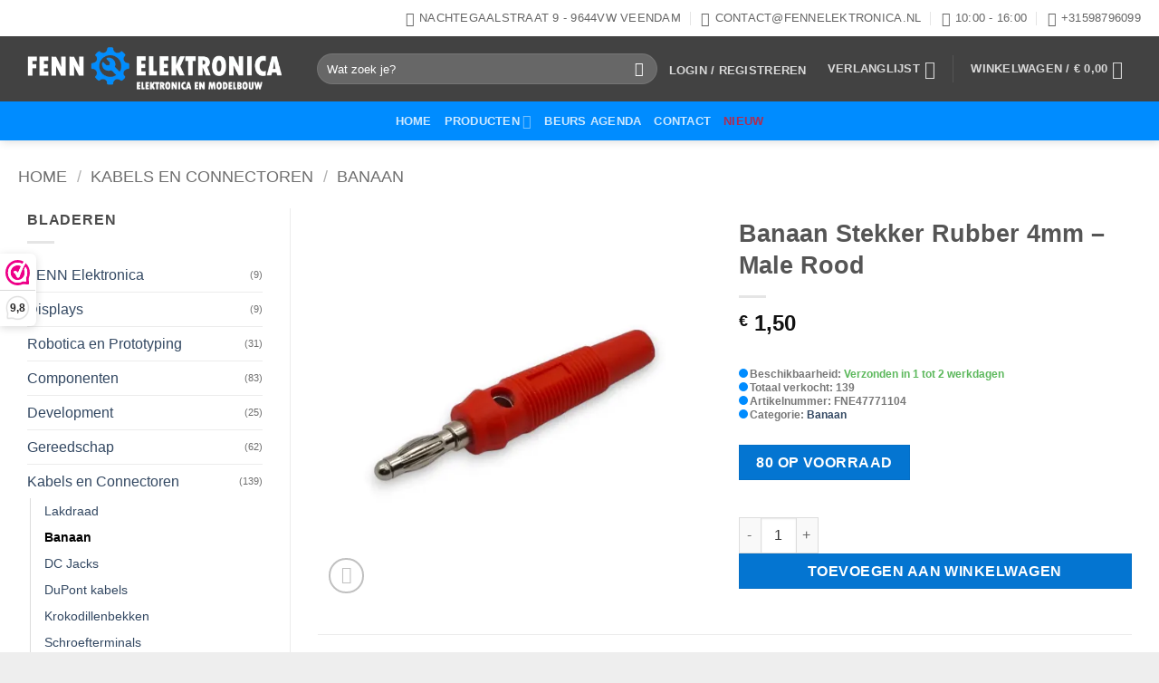

--- FILE ---
content_type: text/html; charset=utf-8
request_url: https://www.google.com/recaptcha/api2/anchor?ar=1&k=6LeXgKInAAAAANCllW1DxStrKw1pThMlccjny2Vi&co=aHR0cHM6Ly9mZW5uZWxla3Ryb25pY2Eubmw6NDQz&hl=en&v=PoyoqOPhxBO7pBk68S4YbpHZ&size=invisible&anchor-ms=20000&execute-ms=30000&cb=mx8qwnvkvn62
body_size: 48695
content:
<!DOCTYPE HTML><html dir="ltr" lang="en"><head><meta http-equiv="Content-Type" content="text/html; charset=UTF-8">
<meta http-equiv="X-UA-Compatible" content="IE=edge">
<title>reCAPTCHA</title>
<style type="text/css">
/* cyrillic-ext */
@font-face {
  font-family: 'Roboto';
  font-style: normal;
  font-weight: 400;
  font-stretch: 100%;
  src: url(//fonts.gstatic.com/s/roboto/v48/KFO7CnqEu92Fr1ME7kSn66aGLdTylUAMa3GUBHMdazTgWw.woff2) format('woff2');
  unicode-range: U+0460-052F, U+1C80-1C8A, U+20B4, U+2DE0-2DFF, U+A640-A69F, U+FE2E-FE2F;
}
/* cyrillic */
@font-face {
  font-family: 'Roboto';
  font-style: normal;
  font-weight: 400;
  font-stretch: 100%;
  src: url(//fonts.gstatic.com/s/roboto/v48/KFO7CnqEu92Fr1ME7kSn66aGLdTylUAMa3iUBHMdazTgWw.woff2) format('woff2');
  unicode-range: U+0301, U+0400-045F, U+0490-0491, U+04B0-04B1, U+2116;
}
/* greek-ext */
@font-face {
  font-family: 'Roboto';
  font-style: normal;
  font-weight: 400;
  font-stretch: 100%;
  src: url(//fonts.gstatic.com/s/roboto/v48/KFO7CnqEu92Fr1ME7kSn66aGLdTylUAMa3CUBHMdazTgWw.woff2) format('woff2');
  unicode-range: U+1F00-1FFF;
}
/* greek */
@font-face {
  font-family: 'Roboto';
  font-style: normal;
  font-weight: 400;
  font-stretch: 100%;
  src: url(//fonts.gstatic.com/s/roboto/v48/KFO7CnqEu92Fr1ME7kSn66aGLdTylUAMa3-UBHMdazTgWw.woff2) format('woff2');
  unicode-range: U+0370-0377, U+037A-037F, U+0384-038A, U+038C, U+038E-03A1, U+03A3-03FF;
}
/* math */
@font-face {
  font-family: 'Roboto';
  font-style: normal;
  font-weight: 400;
  font-stretch: 100%;
  src: url(//fonts.gstatic.com/s/roboto/v48/KFO7CnqEu92Fr1ME7kSn66aGLdTylUAMawCUBHMdazTgWw.woff2) format('woff2');
  unicode-range: U+0302-0303, U+0305, U+0307-0308, U+0310, U+0312, U+0315, U+031A, U+0326-0327, U+032C, U+032F-0330, U+0332-0333, U+0338, U+033A, U+0346, U+034D, U+0391-03A1, U+03A3-03A9, U+03B1-03C9, U+03D1, U+03D5-03D6, U+03F0-03F1, U+03F4-03F5, U+2016-2017, U+2034-2038, U+203C, U+2040, U+2043, U+2047, U+2050, U+2057, U+205F, U+2070-2071, U+2074-208E, U+2090-209C, U+20D0-20DC, U+20E1, U+20E5-20EF, U+2100-2112, U+2114-2115, U+2117-2121, U+2123-214F, U+2190, U+2192, U+2194-21AE, U+21B0-21E5, U+21F1-21F2, U+21F4-2211, U+2213-2214, U+2216-22FF, U+2308-230B, U+2310, U+2319, U+231C-2321, U+2336-237A, U+237C, U+2395, U+239B-23B7, U+23D0, U+23DC-23E1, U+2474-2475, U+25AF, U+25B3, U+25B7, U+25BD, U+25C1, U+25CA, U+25CC, U+25FB, U+266D-266F, U+27C0-27FF, U+2900-2AFF, U+2B0E-2B11, U+2B30-2B4C, U+2BFE, U+3030, U+FF5B, U+FF5D, U+1D400-1D7FF, U+1EE00-1EEFF;
}
/* symbols */
@font-face {
  font-family: 'Roboto';
  font-style: normal;
  font-weight: 400;
  font-stretch: 100%;
  src: url(//fonts.gstatic.com/s/roboto/v48/KFO7CnqEu92Fr1ME7kSn66aGLdTylUAMaxKUBHMdazTgWw.woff2) format('woff2');
  unicode-range: U+0001-000C, U+000E-001F, U+007F-009F, U+20DD-20E0, U+20E2-20E4, U+2150-218F, U+2190, U+2192, U+2194-2199, U+21AF, U+21E6-21F0, U+21F3, U+2218-2219, U+2299, U+22C4-22C6, U+2300-243F, U+2440-244A, U+2460-24FF, U+25A0-27BF, U+2800-28FF, U+2921-2922, U+2981, U+29BF, U+29EB, U+2B00-2BFF, U+4DC0-4DFF, U+FFF9-FFFB, U+10140-1018E, U+10190-1019C, U+101A0, U+101D0-101FD, U+102E0-102FB, U+10E60-10E7E, U+1D2C0-1D2D3, U+1D2E0-1D37F, U+1F000-1F0FF, U+1F100-1F1AD, U+1F1E6-1F1FF, U+1F30D-1F30F, U+1F315, U+1F31C, U+1F31E, U+1F320-1F32C, U+1F336, U+1F378, U+1F37D, U+1F382, U+1F393-1F39F, U+1F3A7-1F3A8, U+1F3AC-1F3AF, U+1F3C2, U+1F3C4-1F3C6, U+1F3CA-1F3CE, U+1F3D4-1F3E0, U+1F3ED, U+1F3F1-1F3F3, U+1F3F5-1F3F7, U+1F408, U+1F415, U+1F41F, U+1F426, U+1F43F, U+1F441-1F442, U+1F444, U+1F446-1F449, U+1F44C-1F44E, U+1F453, U+1F46A, U+1F47D, U+1F4A3, U+1F4B0, U+1F4B3, U+1F4B9, U+1F4BB, U+1F4BF, U+1F4C8-1F4CB, U+1F4D6, U+1F4DA, U+1F4DF, U+1F4E3-1F4E6, U+1F4EA-1F4ED, U+1F4F7, U+1F4F9-1F4FB, U+1F4FD-1F4FE, U+1F503, U+1F507-1F50B, U+1F50D, U+1F512-1F513, U+1F53E-1F54A, U+1F54F-1F5FA, U+1F610, U+1F650-1F67F, U+1F687, U+1F68D, U+1F691, U+1F694, U+1F698, U+1F6AD, U+1F6B2, U+1F6B9-1F6BA, U+1F6BC, U+1F6C6-1F6CF, U+1F6D3-1F6D7, U+1F6E0-1F6EA, U+1F6F0-1F6F3, U+1F6F7-1F6FC, U+1F700-1F7FF, U+1F800-1F80B, U+1F810-1F847, U+1F850-1F859, U+1F860-1F887, U+1F890-1F8AD, U+1F8B0-1F8BB, U+1F8C0-1F8C1, U+1F900-1F90B, U+1F93B, U+1F946, U+1F984, U+1F996, U+1F9E9, U+1FA00-1FA6F, U+1FA70-1FA7C, U+1FA80-1FA89, U+1FA8F-1FAC6, U+1FACE-1FADC, U+1FADF-1FAE9, U+1FAF0-1FAF8, U+1FB00-1FBFF;
}
/* vietnamese */
@font-face {
  font-family: 'Roboto';
  font-style: normal;
  font-weight: 400;
  font-stretch: 100%;
  src: url(//fonts.gstatic.com/s/roboto/v48/KFO7CnqEu92Fr1ME7kSn66aGLdTylUAMa3OUBHMdazTgWw.woff2) format('woff2');
  unicode-range: U+0102-0103, U+0110-0111, U+0128-0129, U+0168-0169, U+01A0-01A1, U+01AF-01B0, U+0300-0301, U+0303-0304, U+0308-0309, U+0323, U+0329, U+1EA0-1EF9, U+20AB;
}
/* latin-ext */
@font-face {
  font-family: 'Roboto';
  font-style: normal;
  font-weight: 400;
  font-stretch: 100%;
  src: url(//fonts.gstatic.com/s/roboto/v48/KFO7CnqEu92Fr1ME7kSn66aGLdTylUAMa3KUBHMdazTgWw.woff2) format('woff2');
  unicode-range: U+0100-02BA, U+02BD-02C5, U+02C7-02CC, U+02CE-02D7, U+02DD-02FF, U+0304, U+0308, U+0329, U+1D00-1DBF, U+1E00-1E9F, U+1EF2-1EFF, U+2020, U+20A0-20AB, U+20AD-20C0, U+2113, U+2C60-2C7F, U+A720-A7FF;
}
/* latin */
@font-face {
  font-family: 'Roboto';
  font-style: normal;
  font-weight: 400;
  font-stretch: 100%;
  src: url(//fonts.gstatic.com/s/roboto/v48/KFO7CnqEu92Fr1ME7kSn66aGLdTylUAMa3yUBHMdazQ.woff2) format('woff2');
  unicode-range: U+0000-00FF, U+0131, U+0152-0153, U+02BB-02BC, U+02C6, U+02DA, U+02DC, U+0304, U+0308, U+0329, U+2000-206F, U+20AC, U+2122, U+2191, U+2193, U+2212, U+2215, U+FEFF, U+FFFD;
}
/* cyrillic-ext */
@font-face {
  font-family: 'Roboto';
  font-style: normal;
  font-weight: 500;
  font-stretch: 100%;
  src: url(//fonts.gstatic.com/s/roboto/v48/KFO7CnqEu92Fr1ME7kSn66aGLdTylUAMa3GUBHMdazTgWw.woff2) format('woff2');
  unicode-range: U+0460-052F, U+1C80-1C8A, U+20B4, U+2DE0-2DFF, U+A640-A69F, U+FE2E-FE2F;
}
/* cyrillic */
@font-face {
  font-family: 'Roboto';
  font-style: normal;
  font-weight: 500;
  font-stretch: 100%;
  src: url(//fonts.gstatic.com/s/roboto/v48/KFO7CnqEu92Fr1ME7kSn66aGLdTylUAMa3iUBHMdazTgWw.woff2) format('woff2');
  unicode-range: U+0301, U+0400-045F, U+0490-0491, U+04B0-04B1, U+2116;
}
/* greek-ext */
@font-face {
  font-family: 'Roboto';
  font-style: normal;
  font-weight: 500;
  font-stretch: 100%;
  src: url(//fonts.gstatic.com/s/roboto/v48/KFO7CnqEu92Fr1ME7kSn66aGLdTylUAMa3CUBHMdazTgWw.woff2) format('woff2');
  unicode-range: U+1F00-1FFF;
}
/* greek */
@font-face {
  font-family: 'Roboto';
  font-style: normal;
  font-weight: 500;
  font-stretch: 100%;
  src: url(//fonts.gstatic.com/s/roboto/v48/KFO7CnqEu92Fr1ME7kSn66aGLdTylUAMa3-UBHMdazTgWw.woff2) format('woff2');
  unicode-range: U+0370-0377, U+037A-037F, U+0384-038A, U+038C, U+038E-03A1, U+03A3-03FF;
}
/* math */
@font-face {
  font-family: 'Roboto';
  font-style: normal;
  font-weight: 500;
  font-stretch: 100%;
  src: url(//fonts.gstatic.com/s/roboto/v48/KFO7CnqEu92Fr1ME7kSn66aGLdTylUAMawCUBHMdazTgWw.woff2) format('woff2');
  unicode-range: U+0302-0303, U+0305, U+0307-0308, U+0310, U+0312, U+0315, U+031A, U+0326-0327, U+032C, U+032F-0330, U+0332-0333, U+0338, U+033A, U+0346, U+034D, U+0391-03A1, U+03A3-03A9, U+03B1-03C9, U+03D1, U+03D5-03D6, U+03F0-03F1, U+03F4-03F5, U+2016-2017, U+2034-2038, U+203C, U+2040, U+2043, U+2047, U+2050, U+2057, U+205F, U+2070-2071, U+2074-208E, U+2090-209C, U+20D0-20DC, U+20E1, U+20E5-20EF, U+2100-2112, U+2114-2115, U+2117-2121, U+2123-214F, U+2190, U+2192, U+2194-21AE, U+21B0-21E5, U+21F1-21F2, U+21F4-2211, U+2213-2214, U+2216-22FF, U+2308-230B, U+2310, U+2319, U+231C-2321, U+2336-237A, U+237C, U+2395, U+239B-23B7, U+23D0, U+23DC-23E1, U+2474-2475, U+25AF, U+25B3, U+25B7, U+25BD, U+25C1, U+25CA, U+25CC, U+25FB, U+266D-266F, U+27C0-27FF, U+2900-2AFF, U+2B0E-2B11, U+2B30-2B4C, U+2BFE, U+3030, U+FF5B, U+FF5D, U+1D400-1D7FF, U+1EE00-1EEFF;
}
/* symbols */
@font-face {
  font-family: 'Roboto';
  font-style: normal;
  font-weight: 500;
  font-stretch: 100%;
  src: url(//fonts.gstatic.com/s/roboto/v48/KFO7CnqEu92Fr1ME7kSn66aGLdTylUAMaxKUBHMdazTgWw.woff2) format('woff2');
  unicode-range: U+0001-000C, U+000E-001F, U+007F-009F, U+20DD-20E0, U+20E2-20E4, U+2150-218F, U+2190, U+2192, U+2194-2199, U+21AF, U+21E6-21F0, U+21F3, U+2218-2219, U+2299, U+22C4-22C6, U+2300-243F, U+2440-244A, U+2460-24FF, U+25A0-27BF, U+2800-28FF, U+2921-2922, U+2981, U+29BF, U+29EB, U+2B00-2BFF, U+4DC0-4DFF, U+FFF9-FFFB, U+10140-1018E, U+10190-1019C, U+101A0, U+101D0-101FD, U+102E0-102FB, U+10E60-10E7E, U+1D2C0-1D2D3, U+1D2E0-1D37F, U+1F000-1F0FF, U+1F100-1F1AD, U+1F1E6-1F1FF, U+1F30D-1F30F, U+1F315, U+1F31C, U+1F31E, U+1F320-1F32C, U+1F336, U+1F378, U+1F37D, U+1F382, U+1F393-1F39F, U+1F3A7-1F3A8, U+1F3AC-1F3AF, U+1F3C2, U+1F3C4-1F3C6, U+1F3CA-1F3CE, U+1F3D4-1F3E0, U+1F3ED, U+1F3F1-1F3F3, U+1F3F5-1F3F7, U+1F408, U+1F415, U+1F41F, U+1F426, U+1F43F, U+1F441-1F442, U+1F444, U+1F446-1F449, U+1F44C-1F44E, U+1F453, U+1F46A, U+1F47D, U+1F4A3, U+1F4B0, U+1F4B3, U+1F4B9, U+1F4BB, U+1F4BF, U+1F4C8-1F4CB, U+1F4D6, U+1F4DA, U+1F4DF, U+1F4E3-1F4E6, U+1F4EA-1F4ED, U+1F4F7, U+1F4F9-1F4FB, U+1F4FD-1F4FE, U+1F503, U+1F507-1F50B, U+1F50D, U+1F512-1F513, U+1F53E-1F54A, U+1F54F-1F5FA, U+1F610, U+1F650-1F67F, U+1F687, U+1F68D, U+1F691, U+1F694, U+1F698, U+1F6AD, U+1F6B2, U+1F6B9-1F6BA, U+1F6BC, U+1F6C6-1F6CF, U+1F6D3-1F6D7, U+1F6E0-1F6EA, U+1F6F0-1F6F3, U+1F6F7-1F6FC, U+1F700-1F7FF, U+1F800-1F80B, U+1F810-1F847, U+1F850-1F859, U+1F860-1F887, U+1F890-1F8AD, U+1F8B0-1F8BB, U+1F8C0-1F8C1, U+1F900-1F90B, U+1F93B, U+1F946, U+1F984, U+1F996, U+1F9E9, U+1FA00-1FA6F, U+1FA70-1FA7C, U+1FA80-1FA89, U+1FA8F-1FAC6, U+1FACE-1FADC, U+1FADF-1FAE9, U+1FAF0-1FAF8, U+1FB00-1FBFF;
}
/* vietnamese */
@font-face {
  font-family: 'Roboto';
  font-style: normal;
  font-weight: 500;
  font-stretch: 100%;
  src: url(//fonts.gstatic.com/s/roboto/v48/KFO7CnqEu92Fr1ME7kSn66aGLdTylUAMa3OUBHMdazTgWw.woff2) format('woff2');
  unicode-range: U+0102-0103, U+0110-0111, U+0128-0129, U+0168-0169, U+01A0-01A1, U+01AF-01B0, U+0300-0301, U+0303-0304, U+0308-0309, U+0323, U+0329, U+1EA0-1EF9, U+20AB;
}
/* latin-ext */
@font-face {
  font-family: 'Roboto';
  font-style: normal;
  font-weight: 500;
  font-stretch: 100%;
  src: url(//fonts.gstatic.com/s/roboto/v48/KFO7CnqEu92Fr1ME7kSn66aGLdTylUAMa3KUBHMdazTgWw.woff2) format('woff2');
  unicode-range: U+0100-02BA, U+02BD-02C5, U+02C7-02CC, U+02CE-02D7, U+02DD-02FF, U+0304, U+0308, U+0329, U+1D00-1DBF, U+1E00-1E9F, U+1EF2-1EFF, U+2020, U+20A0-20AB, U+20AD-20C0, U+2113, U+2C60-2C7F, U+A720-A7FF;
}
/* latin */
@font-face {
  font-family: 'Roboto';
  font-style: normal;
  font-weight: 500;
  font-stretch: 100%;
  src: url(//fonts.gstatic.com/s/roboto/v48/KFO7CnqEu92Fr1ME7kSn66aGLdTylUAMa3yUBHMdazQ.woff2) format('woff2');
  unicode-range: U+0000-00FF, U+0131, U+0152-0153, U+02BB-02BC, U+02C6, U+02DA, U+02DC, U+0304, U+0308, U+0329, U+2000-206F, U+20AC, U+2122, U+2191, U+2193, U+2212, U+2215, U+FEFF, U+FFFD;
}
/* cyrillic-ext */
@font-face {
  font-family: 'Roboto';
  font-style: normal;
  font-weight: 900;
  font-stretch: 100%;
  src: url(//fonts.gstatic.com/s/roboto/v48/KFO7CnqEu92Fr1ME7kSn66aGLdTylUAMa3GUBHMdazTgWw.woff2) format('woff2');
  unicode-range: U+0460-052F, U+1C80-1C8A, U+20B4, U+2DE0-2DFF, U+A640-A69F, U+FE2E-FE2F;
}
/* cyrillic */
@font-face {
  font-family: 'Roboto';
  font-style: normal;
  font-weight: 900;
  font-stretch: 100%;
  src: url(//fonts.gstatic.com/s/roboto/v48/KFO7CnqEu92Fr1ME7kSn66aGLdTylUAMa3iUBHMdazTgWw.woff2) format('woff2');
  unicode-range: U+0301, U+0400-045F, U+0490-0491, U+04B0-04B1, U+2116;
}
/* greek-ext */
@font-face {
  font-family: 'Roboto';
  font-style: normal;
  font-weight: 900;
  font-stretch: 100%;
  src: url(//fonts.gstatic.com/s/roboto/v48/KFO7CnqEu92Fr1ME7kSn66aGLdTylUAMa3CUBHMdazTgWw.woff2) format('woff2');
  unicode-range: U+1F00-1FFF;
}
/* greek */
@font-face {
  font-family: 'Roboto';
  font-style: normal;
  font-weight: 900;
  font-stretch: 100%;
  src: url(//fonts.gstatic.com/s/roboto/v48/KFO7CnqEu92Fr1ME7kSn66aGLdTylUAMa3-UBHMdazTgWw.woff2) format('woff2');
  unicode-range: U+0370-0377, U+037A-037F, U+0384-038A, U+038C, U+038E-03A1, U+03A3-03FF;
}
/* math */
@font-face {
  font-family: 'Roboto';
  font-style: normal;
  font-weight: 900;
  font-stretch: 100%;
  src: url(//fonts.gstatic.com/s/roboto/v48/KFO7CnqEu92Fr1ME7kSn66aGLdTylUAMawCUBHMdazTgWw.woff2) format('woff2');
  unicode-range: U+0302-0303, U+0305, U+0307-0308, U+0310, U+0312, U+0315, U+031A, U+0326-0327, U+032C, U+032F-0330, U+0332-0333, U+0338, U+033A, U+0346, U+034D, U+0391-03A1, U+03A3-03A9, U+03B1-03C9, U+03D1, U+03D5-03D6, U+03F0-03F1, U+03F4-03F5, U+2016-2017, U+2034-2038, U+203C, U+2040, U+2043, U+2047, U+2050, U+2057, U+205F, U+2070-2071, U+2074-208E, U+2090-209C, U+20D0-20DC, U+20E1, U+20E5-20EF, U+2100-2112, U+2114-2115, U+2117-2121, U+2123-214F, U+2190, U+2192, U+2194-21AE, U+21B0-21E5, U+21F1-21F2, U+21F4-2211, U+2213-2214, U+2216-22FF, U+2308-230B, U+2310, U+2319, U+231C-2321, U+2336-237A, U+237C, U+2395, U+239B-23B7, U+23D0, U+23DC-23E1, U+2474-2475, U+25AF, U+25B3, U+25B7, U+25BD, U+25C1, U+25CA, U+25CC, U+25FB, U+266D-266F, U+27C0-27FF, U+2900-2AFF, U+2B0E-2B11, U+2B30-2B4C, U+2BFE, U+3030, U+FF5B, U+FF5D, U+1D400-1D7FF, U+1EE00-1EEFF;
}
/* symbols */
@font-face {
  font-family: 'Roboto';
  font-style: normal;
  font-weight: 900;
  font-stretch: 100%;
  src: url(//fonts.gstatic.com/s/roboto/v48/KFO7CnqEu92Fr1ME7kSn66aGLdTylUAMaxKUBHMdazTgWw.woff2) format('woff2');
  unicode-range: U+0001-000C, U+000E-001F, U+007F-009F, U+20DD-20E0, U+20E2-20E4, U+2150-218F, U+2190, U+2192, U+2194-2199, U+21AF, U+21E6-21F0, U+21F3, U+2218-2219, U+2299, U+22C4-22C6, U+2300-243F, U+2440-244A, U+2460-24FF, U+25A0-27BF, U+2800-28FF, U+2921-2922, U+2981, U+29BF, U+29EB, U+2B00-2BFF, U+4DC0-4DFF, U+FFF9-FFFB, U+10140-1018E, U+10190-1019C, U+101A0, U+101D0-101FD, U+102E0-102FB, U+10E60-10E7E, U+1D2C0-1D2D3, U+1D2E0-1D37F, U+1F000-1F0FF, U+1F100-1F1AD, U+1F1E6-1F1FF, U+1F30D-1F30F, U+1F315, U+1F31C, U+1F31E, U+1F320-1F32C, U+1F336, U+1F378, U+1F37D, U+1F382, U+1F393-1F39F, U+1F3A7-1F3A8, U+1F3AC-1F3AF, U+1F3C2, U+1F3C4-1F3C6, U+1F3CA-1F3CE, U+1F3D4-1F3E0, U+1F3ED, U+1F3F1-1F3F3, U+1F3F5-1F3F7, U+1F408, U+1F415, U+1F41F, U+1F426, U+1F43F, U+1F441-1F442, U+1F444, U+1F446-1F449, U+1F44C-1F44E, U+1F453, U+1F46A, U+1F47D, U+1F4A3, U+1F4B0, U+1F4B3, U+1F4B9, U+1F4BB, U+1F4BF, U+1F4C8-1F4CB, U+1F4D6, U+1F4DA, U+1F4DF, U+1F4E3-1F4E6, U+1F4EA-1F4ED, U+1F4F7, U+1F4F9-1F4FB, U+1F4FD-1F4FE, U+1F503, U+1F507-1F50B, U+1F50D, U+1F512-1F513, U+1F53E-1F54A, U+1F54F-1F5FA, U+1F610, U+1F650-1F67F, U+1F687, U+1F68D, U+1F691, U+1F694, U+1F698, U+1F6AD, U+1F6B2, U+1F6B9-1F6BA, U+1F6BC, U+1F6C6-1F6CF, U+1F6D3-1F6D7, U+1F6E0-1F6EA, U+1F6F0-1F6F3, U+1F6F7-1F6FC, U+1F700-1F7FF, U+1F800-1F80B, U+1F810-1F847, U+1F850-1F859, U+1F860-1F887, U+1F890-1F8AD, U+1F8B0-1F8BB, U+1F8C0-1F8C1, U+1F900-1F90B, U+1F93B, U+1F946, U+1F984, U+1F996, U+1F9E9, U+1FA00-1FA6F, U+1FA70-1FA7C, U+1FA80-1FA89, U+1FA8F-1FAC6, U+1FACE-1FADC, U+1FADF-1FAE9, U+1FAF0-1FAF8, U+1FB00-1FBFF;
}
/* vietnamese */
@font-face {
  font-family: 'Roboto';
  font-style: normal;
  font-weight: 900;
  font-stretch: 100%;
  src: url(//fonts.gstatic.com/s/roboto/v48/KFO7CnqEu92Fr1ME7kSn66aGLdTylUAMa3OUBHMdazTgWw.woff2) format('woff2');
  unicode-range: U+0102-0103, U+0110-0111, U+0128-0129, U+0168-0169, U+01A0-01A1, U+01AF-01B0, U+0300-0301, U+0303-0304, U+0308-0309, U+0323, U+0329, U+1EA0-1EF9, U+20AB;
}
/* latin-ext */
@font-face {
  font-family: 'Roboto';
  font-style: normal;
  font-weight: 900;
  font-stretch: 100%;
  src: url(//fonts.gstatic.com/s/roboto/v48/KFO7CnqEu92Fr1ME7kSn66aGLdTylUAMa3KUBHMdazTgWw.woff2) format('woff2');
  unicode-range: U+0100-02BA, U+02BD-02C5, U+02C7-02CC, U+02CE-02D7, U+02DD-02FF, U+0304, U+0308, U+0329, U+1D00-1DBF, U+1E00-1E9F, U+1EF2-1EFF, U+2020, U+20A0-20AB, U+20AD-20C0, U+2113, U+2C60-2C7F, U+A720-A7FF;
}
/* latin */
@font-face {
  font-family: 'Roboto';
  font-style: normal;
  font-weight: 900;
  font-stretch: 100%;
  src: url(//fonts.gstatic.com/s/roboto/v48/KFO7CnqEu92Fr1ME7kSn66aGLdTylUAMa3yUBHMdazQ.woff2) format('woff2');
  unicode-range: U+0000-00FF, U+0131, U+0152-0153, U+02BB-02BC, U+02C6, U+02DA, U+02DC, U+0304, U+0308, U+0329, U+2000-206F, U+20AC, U+2122, U+2191, U+2193, U+2212, U+2215, U+FEFF, U+FFFD;
}

</style>
<link rel="stylesheet" type="text/css" href="https://www.gstatic.com/recaptcha/releases/PoyoqOPhxBO7pBk68S4YbpHZ/styles__ltr.css">
<script nonce="MOShC3TiM4f3Z5JwuhhpBw" type="text/javascript">window['__recaptcha_api'] = 'https://www.google.com/recaptcha/api2/';</script>
<script type="text/javascript" src="https://www.gstatic.com/recaptcha/releases/PoyoqOPhxBO7pBk68S4YbpHZ/recaptcha__en.js" nonce="MOShC3TiM4f3Z5JwuhhpBw">
      
    </script></head>
<body><div id="rc-anchor-alert" class="rc-anchor-alert"></div>
<input type="hidden" id="recaptcha-token" value="[base64]">
<script type="text/javascript" nonce="MOShC3TiM4f3Z5JwuhhpBw">
      recaptcha.anchor.Main.init("[\x22ainput\x22,[\x22bgdata\x22,\x22\x22,\[base64]/[base64]/[base64]/[base64]/[base64]/[base64]/KGcoTywyNTMsTy5PKSxVRyhPLEMpKTpnKE8sMjUzLEMpLE8pKSxsKSksTykpfSxieT1mdW5jdGlvbihDLE8sdSxsKXtmb3IobD0odT1SKEMpLDApO08+MDtPLS0pbD1sPDw4fFooQyk7ZyhDLHUsbCl9LFVHPWZ1bmN0aW9uKEMsTyl7Qy5pLmxlbmd0aD4xMDQ/[base64]/[base64]/[base64]/[base64]/[base64]/[base64]/[base64]\\u003d\x22,\[base64]\\u003d\x22,\x22w4Jvw7HCgcOww5rCm3hiYRjDrMO+THxHccKVw7c1KkXCisOPwp3ChgVFw6MifUk5wrYew7LCq8Kkwq8OwrvCu8O3wrxewqQiw6JwB1/DpCljIBFyw5w/VFVgHMK7wrLDkBB5W08nwqLDjsK7Nw8MJEYJwpTDpcKdw6bClsOawrAGw7fDn8OZwptxeMKYw5HDmMKxwrbCgG99w5jClMK5b8O/M8KQw4rDpcORfcOpbDwNfArDoTgFw7IqwonDqU3DqAbCp8OKw5TDrz3DscOcZy/DqhtNwpQ/O8O0NETDqHnCumtHFMOcFDbCjgFww4DCqD0Kw5HCnx/DoVtXwrhBfj4nwoEUwqlAWCDDom95dcOXw6sVwr/DlMKUHMOyRsKlw5rDmsO4ZnBmw4TDt8K0w4NOw5rCs3PCjMOcw4lKwq98w4/DosOuw4kmQjrCjDgrwq4xw67DucO/[base64]/CisOOZT7Crzg/FcKDN0LCp8O5w6MEMcKfw5JiE8KPKMKyw6jDtMKGwr7CssOxw4lWcMKIwowGNSQcwprCtMOXAShdegVpwpUPwoV8YcKGS8Kow49zBcKawrM9w5prwpbCsm4sw6Vow7MvIXoewpbCsERBcMOhw7Jsw5QLw7VoecOHw5jDoMKFw4A8c8OBM0PDqBPDs8ORwrjDqE/CqELDicKTw6TCmTvDui/DgC/DssKLwqTClcOdAsKyw7k/[base64]/IMOxczvCrzRhwqPCusK5PMKDwqpowrpGJ8OXw7JUfVTChsOtwpdDRcKxAD3CsMOibw4GWVshZ0jCtHlPdBrDvMK8UncvVcO3YsKaw4jCjFTDmMOlw4U8w7DCujzCrcKfJX/Ci8OYesKSN1/DrE7DomJiwotDw5J0wr3Cs2LDvsK2eSPCn8OBJWDDsgLDgkUKw77DoTcRw4U1w7HCs2sQwrQZdsKlWcKEwq7Dgzhfw6TCiMOJIcOOwqZFw4gOwrfDtQ4lBX/CgWfCi8Krw4jCoXjDskc1NlsKOsKUwoNUwp3Du8K1wr3DlFbCpg1Owo8GJMKXwpPDrcKCw6zCjB0fwrJXLcKgw63CvcOndyUJw4AaHMOaTsKNw5oeSRXDtGcRw5XCucKITUUVSTTCrcOOI8ObwqLDvcKCFMKBw6wrLcK0UgzDlwfDmsKZbMOSw5/CnsKgwrhsEgkdwrtLVRXDncO+w4ZkPAzDuRnCqsO/wp5kRxAew6nCv0UGwqwkOwHDpsOPw6PCvFRVw79Jw47CuCvDlSd6w6DDoz3Dh8Ocw55BT8K8woHDpXjCkk/DicK8wpgMfl8Bw70AwrFXV8OJB8KTwpjCkQLCqUfCvsKZbAZscsKjwozCqMOiwrLDh8KuPj44RxrDlwfCtcK+B19Ue8KJW8Ktw5/DosOyEcKdw44nSsKcwr9rUcOUw5/Dpwd7woDDoMK2EMOnwqA0w5Mmw4/[base64]/[base64]/[base64]/[base64]/ABjDoz9vXsOAfmTCh8KBZDLDuMOTZMKdw65JwpDDuj/[base64]/DvMKRXF3CrMOnFjQOWcO5IA3DnkTDu8OHFG/[base64]/ClcOXCXjCr8KkRA4Ow6E2w4NAQi3CrsOTal7Dt1kVFTc4Jg8WwqlnRD7DhSrDv8K2SQ5NCsO3HsOWwqdldDfDjH/Chlcdw48XYlLDn8O9wprDgS7Du8OqY8OGw487DX97MhfCkB9Zwr/DqcO6IGHCo8KEMQ5jNsOdw7rDs8Kbw7HChk/CvMOwKRXCpMKzw5kYwo3Cqz/CtMO8JcODw7IYOjJEwovCqktQbTrCkwkzcUMjwrs4wrbDh8OjwrRXIhcyagd/[base64]/wp/DoRPCqzYRwqvDp35uwqw1c3QbwpfCnMO1MW7Cr8KED8OrN8K/[base64]/Cjx7Dl8KKbC/[base64]/wqfDnmJKDD/CjsOjwrDCj8OawrLCnTscwqLDvMO3wpNtw7oUw64IF3s7w4XDqMKoDx3Cp8OadSjDkWbDo8OpfWhdwoJAwrZAw4l6w7nDsCkkw54MAMOhw44Lw6DDkUNVHsONw6PCusK/LMOneVdHMXdEUy7Cs8K8W8ORM8KpwqAnRsOGP8OZX8K/[base64]/CksKYamrDgABKw6UeXsK7acKmScKRwo4nw7DCghhOw5kaw7kEwpwHw5NGYsKQEHNyw7xOwohJFQPCrMO0w7jCqlAzw6hPI8Knw73CvsOwVBFcwqzCil/CjyPDn8K2TwdUwpnCqWtaw4LCjRoRb3LDssOHwqYrwpLCq8O9wpQ/woI0G8OZw5TCtmjCm8OgwobDpMOowp1vwpETIxnDuQpAwqhswop2WAXDhDU1JsKoUjpxCC7DpcKEw6bCsjvCi8KMw6VjG8KpO8KxwoQIwrfDqsOadMONw48Vw4gUw7BLcF7DuHBVwrIzw5Arw6zDjcOnKMORwq7DiDcrw5M7WsKiY23CgA9qwrkuAGd7w4/CjH90QcKBRsO1fMKjNcKJN2LCoFbCn8KcDcKIeQDChWzChsKHSsK7w6h2YsKCVMKKw6DCu8Oiw48sQ8OPwrrCpzrDgcO+wq/DkMO7H3c3KV/Do03Do3UoMcKTSCvDhMOyw7c/C1oFwr/[base64]/XCApOmgRw5U1w60tw5MowrjCnB4Dw7APw4ZfZsOFw78pDcKlMcOuwpRZw7ZSaXpnwr5IKMKAw59+w7vCgC48w5pqQMOpczRDw4PCtsObe8OgwokAABhUPMKnL0/DuEJ7wrjCssKhFXbDhEfCv8O3HMOpXcO8ZcK1w5vCoVxkwoAww6bCvWnClMOSTMObwpbDvsKow4UIwqcBw585NGrCjMK0A8OdGsO3V2/DplbDpcKQw7/Drl8Tw4t6w6vDp8O9woZUwpDCnMKkfsKyQ8KPGsKfaF3DlFk9wqrDtXxSRyvDpsOgejkADcOrKcOxw41/bijDscKWIMKEaTfDjwbCkMKpw4DDp35jw6N/woRGw5/Cux7CjMKnQDUowpBHwrvCkcOCwrnCicK8wrN3wo7Dl8KDw5TCksKRwrvDuT/Cln5KBgszwrHCg8OKw7IDV3cyWTzChnlHI8Ktw5thw4PDhMKdwrLDlMOjw6ATw4IaD8O5wpYhw4ldO8OtwpzCnSXCocOXw5HDpMOrDcKWNsOzwp9ePMOrasOLd1nCv8K4wq/DjBzCqcKKwpExw6LCkMOOwrvDrH9aworCmMOeBcOZRcO5LMObHcOmwrVWwoTCp8Odw6XCusOcw7nDrcOuLcKJwpQjw4pWN8KWwq8FwoXDikAjelBNw5B5wrk2KiVsTsOkwqTDlcKlw6/ChinDoic7KMO7ZsOfT8O8w7jCiMObW03DvXBmBjTDocKyPsOxImZfdsOqAnvDlcOGNsOkwrjCrsOfCMKHw7DDhVTDpwDCjWjCrsO+w6LDkMKCHWg3A3tuFhPCnMKfwqXCoMKMwq3DmMOWR8KVKjZrMHg1wpICVcOuBCbDhsKSwqkqw4vCmnETwqHCgsKwwrHCpA/DicODw4PDq8OqwrBowrhicsKvwqPDlsO/F8O6K8OowpPChMO6NH/CjR7DmGfCtsOsw41dFBkdJ8Kzw78+asKFw6/Dg8O4ZW/DsMOvVMKSwpfCusK6FMKobRMHGQbDl8OyS8O6OBlkw4zChikfZMO1GABlwpXDm8OaSHzCj8OswoprP8Kjc8OqwooRw5VvZcOyw5wcNjB+RCtJQ13Cp8KFCsKOEVzDp8KsKcOeQXwAwr/CucOUW8KDSw7DtcOmw68yEMKZw6dew5s/dwRvZMOgVhvCgSjCs8KGGMO9JwHCh8OewpQ/[base64]/CpRXCo3YNC8OrD3jCjno5wogKBX3DoQXCi1vCjGHDqcKew7vDtcOpw4rCjn7DkW3DpsOmwoV8PsKaw7M3wrTCtWhtwqxHAWfDnGDCm8KQwoUxUTvCpjrChsK4aXnCo11FCAA5wqNdVMKDwrzCr8K3esKYEGd4Xx9nwr1/w5rCucK1CH03eMKywrpOw59SZTZXXkDDmcKrZjVOagjDiMOEw4LDuXHDu8O5diMYDxPDlsKmMxDCj8KrwpLDuAnDhxYCRsKiw6Nzw4PDhSMhwoDDh0pBFcO/w5pBwrwaw7ZlMsOAdMOEGMKyY8KAwq5ZwqQDw6pTbMOnBMK7OcKUw4/CvcKWwrHDhhNWw6XCrmc1BsOvWcKeesKPWMOwCDRre8OQw4LDksOTwozCnsKaa3dGaMKufHxfwrjDp8KMwqvCjsKEIMOMCiduSEwLeWtRecOlE8KkwqHCsMOVwoQmw7bDq8O6w7kjPsKMQsOYLcOLw5YXwpzDlsK7wpnDvcO5wrQDPkvCnH3Cs8OkfCXCl8K4w6XDjR/Dh2jCh8Kjw5Nhf8KsVMO/[base64]/[base64]/Cg8OMDExMP8O+SMKsOxIiw4d0woxIw70xwqgmwo3CtTfDncOeKcKIw7VLw4rCuMKDTsKOw6fDilB9TFPDvjDChsOFOsKuCMOAYjdRw5YMw5bDjX4dwqLDvEB9ScOndHfCt8Ozd8O9ZXxSL8OGw54Jw6A8w77ChR/Dng04w6s5ZEPCtsOjw4nCs8KdwogsNwUBw7pOwpzDjcO5w7UPwoYVwrXChGAYw6B/w5NYwoo9w49Ywr/CmcKzH1jDpX50wpVNXCoGwq/[base64]/[base64]/DniXDjMOWNcOfRHEQwpLDt8OJE0xpQ8KmRhE2w609w6AlwrgOTsKhCQ3CqcOnw5lJFcO+bWpcw5E9w4TCp1l8IMKjHW/DssOeHl/DgsOXFhgOwqZKw6lDTsK7wqzCjsORDsOhdxEpw7rDt8O1w5Mja8KRwr4DwoLDnjhDdMOlWRTDisOhTwLDrmnCi17DvMKSwofClMOuCDbCl8KoLlY3w4gHFRgow4xYET7CmRnDrCccDMOWRMKDw6nDn1jCq8Okw5/[base64]/[base64]/CiTUawqs4UcKxwqHCosKqwo8ywrdcGTTCmW3ChDjDgW7Chydpwr0TRxc7MD9Aw6gTVMKqwqPDqmTDpsOwU1TDnnPDuj7Ct2oLd2M/[base64]/Ck2HCncKdwogGLV44w5FCw6d3U8OBH8Otw7oLfHZpeRLCjsKQbMOxesKwMMObw6UzwoUmw5vDicKtw7lPEjPCnMKAw5cIIm7DhsOlw6DCjMOsw5VWwr8JeEfDvhfCjwrCi8Kdw7/ChAtDUMKSwovDrVY2KHPCuQAzwp1pBsKcWkBRbCrCtWtBw656wpHDrQ7DhFEXw5ZlIHbCtGfCo8OJwrx6MWfCiMKywpXCo8Olw7o6RMK4UD/[base64]/w6bCtzNUwrx/[base64]/DtcOwwoXDh8O8fsKtccO/ZkowwoUTw5l6VA/ChUjDmX7CgcO/[base64]/[base64]/wrTCjsK2w5/CuwwFw4jDg8OUVgfCm8Ojw5PCrcO8cCoNwpHCuilTDHVUw7TDucO8wrDCol5kJEzDoTjDpcOAXMKpOiNkw4fCsMOmLcKuwrA8w5R8w7DCiETCs2AFJyXDscKAP8KUw7Yzw5nDiWDDgEUxw4fCoDrClMOFKFAWPAwARnnDkHNSwp/[base64]/[base64]/wpjCoWtYKh3DsQrCusO+IsO3TlLDmUFTNsK3wp/ChB0pwqzCswHCssOcU8KGFmISBMKRwrwwwqE+esOaAMOuJXHCrMK7DmB0wobCiX8Pb8OEwqbDmMOKworDssO3w4d/w7NPwrhvw743w6nCpH99wo9yPB/DrcOndMO4w4ofw5TDr2d/w7pew5fDrVTDrx/CtMKswo18DsO7I8KNMATCqsKId8Kuw6dnw6TCsxBKwpQfNWrDmA5Sw7omBi5Ne03CncKhwoDDlMKAdTB7woLCs3w8T8KvDRNaw5lBwovCk2LCikPDqGfCjcOawpdOw5VQwr/DisOHHMOUdBbClsKKwpFcw6Vmw7hxw6Vjw4YIwqBBwp4FDVxFw4EHHC8+WjbDq0plw5vChsKHw6fCtMKmZsOiBMOuw4FHwqZjVWTDlCM/[base64]/[base64]/[base64]/DrcKLGcK8UGTCt8Obw5DCt8Kzw6TDhsKrwoLCrT3Cg8K0wpo/[base64]/ClsOTw6xRK3t3w4RMQgXDp3rCl0wdAF58w559QGV6wqFkOcOEQ8KdwrHDq2jDt8KuwprDncKUwpxrcC/CoF1pwqojC8OYwovCvmtzHTjCjMK5IMOeBQsvwp/CrF/CpRR9wqBbw7XCvsOWUhFVCFQXTsOyWcOiUMKQw4fDgcOpwpIewrsjaRfCm8OaL3VEwprCsMOVRCY4VcKNN3PCuSwXwrscbMOUw7gSwp92OH9cPDckw4wjd8KOw7rDiz0IchbCh8K/UmLCnMOqwodCPUl2Ol/CkDDCpMKywp7Dj8KgNsKow5sQw6bDiMKTGcOXLcOnLWQzwqhIE8Kawqsrw4DDkWXDoMKFI8OIwrrCnmjDmFPCo8KGQldKwrssYCXCrXPDrx/[base64]/ClsK+woPCksKbwoUgwrbCmMO3wrfDmXPDkXFTKClkaC19w6pYIMOkwqBcwqXDin9RU1jCg1wow5QAw5NJw4fDlXLCrXQfw6DCk00+wpzDvyLDkS9pwrlBw7gsw6sKalzCo8KuPsOEwoTCsMOjwqx/wrJASiwCFxQqRk3CiyIFWcOtw7fClUkDNgDDug5/RsOvw4bCnMKiZ8Okw55/wqdmwrnDlC9rwpEJPDxYDiFeHMO3MsO+wpZ6wp/CtsK5woxBL8KDw71xTcO8w48wCytfwr5Gw5fCi8ODAMO4wrbDucOJw6jCv8O9WWJ3JyDCo2ZKbcO2w4HDk2rDhgzDqjbCjcO0wo0sKQPDmlPDucO2O8Ouw65tw7EMw5/[base64]/[base64]/CuirDpcKGwphMFcOIw49LVyPDtMKLwrfDjybCiQLDu8OQRFXDk8Ofe1LDusK9w5UXwrTCrA5wwpzCmV/DkjHDtMKUw57DtnQEw4PDnMKcw63DslbCvMK3w43DncORe8K4OA09NsOuam17GnIvwpl/w6jCsjvCoWTDlMO/Fx3DqzrCr8OZBcKJwpLCkMOPw4M0w7PDuHbCok0haFhCw6bClRLCl8K+wozCu8OVfsOKw7ZNGFlNw4Z0OlYHPjRyQsOVMT/Dk8KvRDYfwqYVw53DpcKDc8OgMTPClRcSw6sJMS3CuFAEBcKIwqnDizTDiHNGB8OQfiIsw5XDkW1fw6oaTcOvwoPDhcOCecOWwpnCvEPDmUNew6dzwpHDicOwwqtBEsKaw5DDkMKIw4kUJcKrT8OgBl/CpGDCpcKsw6NzFMOobsOrw7cBA8K+w7/CskQww6fDngzDgSU8SXxRwq12fMOjw5jCv3bCjMKOw5XCjzYnLsOlb8KFCljDvTHCjA4UHXjDvRRIbcOZSSnCucOEwpNvS07CllLClHXCsMO3Q8KfOMKmwpvDg8KHwop2KkhGw6zCv8O/FcKmHRgmwo84w43Cilc1w6HCvMKAwqvChcOww64zB3VBJsOhBcKaw5fCpcK3KxfDpcKPw4IyTMKAwpYGw6k4w5TDu8OcL8K2FGxqdMO0XxvCkMKEDEpTwpU9w7pBecOJZ8KpawdLw6Y+w4/Ck8KGVTLDl8Kwwp7Dv0w3BcOdS0YmFsKGPDvCisOhWMKAPsKyNgnDmCrCscOhUFM7FBV3wq80MCNzw5bDhDzCuXvDpzrCnEFACcObWVQJw4I2wq3DgcKow67DoMKMTm1Vw53Cpndnw5EUZAZWSWTCvh/Cj3bCu8O/[base64]/Di3zChMKpwrLCnsKbwqjDusOBw67CgGvDuiMDKCLCtS1ww6rCmcOcJlwdPCF0w4LCt8Onw5wFQMOzYcOvD2FHwrbDpcOKworCv8KfXCrCqMKlw4Axw5/CghlgUsKfwrswQxXCrsObA8KkYVzDnlZaTAdvT8OgT8K9wrMYDcOYwr3CpS5AwpvCq8O1w4bChcKwwqDClsKNVMK1dMOVw4J8fcKFw4RiHcOTw7HChsKhZcOLwq0cPsKowrdtwofClsKsK8OKQn/[base64]/Ch3LCqAoIw5gCW3fCpsKOw7XCtMOFw4XCqcO8w6kqwqpVwqDCucK6wp7ChMOTwpwmw4LCgCzCgm9aw4zDusK2w4HDvsOWwoPDhMKdBmnCnsKVJk1MBsKnNMKaLyDCiMKvw6lrw7/CpsKRwrrDtApZY8OWQsKawrPCrsKlDhbCui1jw6/[base64]/DnUU3ZSMHQsOfFnrCrcOwesKdwodTSMKxw58lw6PCj8OAw58Dwo9Pw7cSIsKBw5MOcVzDtidMw5Vmw7DCh8KEJBszVMOmHzjCkHXCkAJsUTsBwphmwoXCgR3DqS/[base64]/DlDgawohPEcKewpYnw4tFW8OkaUzCvC9PX8Kkwp/Ck8Okw6zCicOnw4VPVy3CrMOTwrLCkRtrfsOUw4pZTcKDw7ZuVcOTw5TDtiJaw69Xw5DCvydPXMOywpPDiMKlJsK5wprDhcO4b8O3wpPCgSBSW00IewDCnsOYw6VNM8O8MT1Vw5HDsmDDphvDuF4iasKmw5VZeMKBwpc/w4/DqsOuK0zDn8K/[base64]/Ct8KnwpbDrsKlATXDn1vDnipKXjLCtsO4wrk9RBlRw47CiHdcwqvDicKBNcOYwrY5wqZawppowr95wprDoEnCkBfDpQ/[base64]/VW0dw7PDosK+A8OYw6oZQyfDhMO7ZsKvw43CksOOw51EJcOSwobCv8KkKMKaXwnDpcOywqHCpz/DlxzCvcKhwrzDpsOCWsOYwrHCmMORa1jCk2fDoiDDscO0wp1Iwq7DkSQHw5lSwrdiIMKCwo7CrBLDuMKWJcKnNT0FL8KQHS7Cm8OODhlYKcKcDcOnw4xCwpnCmhRnGsOGwqo2cBvDhcKJw4/Dt8KgwpJ/w6jCu2I4XsKZw5BkYRrCqcKmbsKXw6DCr8OzTsOhV8KxwpcUZVw9wrfDvCAJF8O7woLDrRxeUMKdwrBkwqA/By4yw6pwMBskwqVPwrgpDQRXw43Cv8O6w4BJw7tgIBXCpcOFFBvCh8K6BsOTwrbDpho3DMKuw7BJwqU+w6p2w4xYcVfCji/[base64]/LjJNwqrCsw5eM8OIw7VdQEPDuHROw4gKw7lqLgTDsjE1w7/DpcKWwoQpEsKMw50BeT7DgSFsI0Z8wp3CrMKhU0w4w5TDusKYwoHCq8K8JcKmw77Du8OCw7Ygw7XCocOtwpo/wpjCrMKyw43DuEcaw6nCmE/CmcKXKnvCoV/DsxHCgB1FK8KuMX/[base64]/CssK1ORw2LG3CvcKTw7DCoDnDrTbCqMKaehjDtcOWw6rCihEfM8Omw74jCVUwecO7wrPDoD7DlHU5wqRUP8KCYnxrwqrDpMOdayMwByjDucKUD17CgDfCisK9RMObfUspwoAQdsKTwq/[base64]/[base64]/[base64]/DhsKrT8OrwqYswopYG8KRIMOZTnfCgHjDhcO2bcKncMOvwopTw64zI8Omw7kCwqh5w7oOKMKiw5rCqcO6e3UNw7w+wqPDpsO8BsObwrvCscOewpduwo3DocKUw4/[base64]/CrV4zV8OkTsO0ZMKlw4gDw77DgBJGw4fDtMOWccKIX8KVBMO4wp4mGiLCh2fCrcOkf8KRBljCh1dxd39FwogGw5LDusKBw7xzf8OYwqpjw7HCmhRjwqjDuyjCpMKJGQ1dwoJBDQRvw4nCjm/Cl8KAesKIDRd0fMOVwprDgA/DmMKHB8KDwoTCgA/[base64]/DgVXDvMKqw77DrsOww7sJEjnCizPCg18EwrphTsKAOcKPBUbDlMKzwqwHwqRMbE7CsWXCgsK/MzVmAkYBClHCh8KnwrJ6w7bCqsKCw582BQlwFEstIMOeVsO5wp58XcObw48uwoRzw7/Dr1XDsjfCpsKARz4kw5fCpHN0w7/DkMKAw6Itw65HJsK1wpItBMK2w4Maw4fDqcOCWcKIw4TDnsOSGcKCD8KjZsK3NirCshXDqydTw53CgTJwIlTCj8OqIsOAw6VlwpQeVsOtwoPCrsK9NwPCgnRzwrfDjmrDrHERw7dRw6DCqQw5Swtjw7/Dhk9TwoDDsMKgw4EAwpMqw47CgcKQSDczIgXDmX9+c8O1BMO+SHrCksOxQndkw7/[base64]/CoMKNeCdYeWlSw5fCojjDiFrDvgMEaMK0BHPCkENHe8KNPsOzNcOww4vDi8KbH04Aw6vCj8OEw48AXx8NZW7CjiV4w7/CjMKZbHzClydOFwnDs1XDrcKfIyx4MkjDumtew5Bdwr/[base64]/[base64]/CiMKawrHCmFYZUcKZRMKWw4QpLyvCmsOfwoQ/EcKLTsODL0zDl8K9w7U8NXdFWADCux3Du8OuEkPDoVRYw6LCl3zDu07DlMOzImHDu3zCg8OuUEc2wqc8w7k/X8OLJnd7w7rCpVvCncKBEX/[base64]/[base64]/Dt8O7Dh3Ds8OHwq3CgcOlLn/CqsKQwq3CmGbDkXnDicKsRjwHW8KUw4dswo/DtkHDtcKYDMKKf0bDvnzDpsKnIcOkBHoPwqI/TMOFwrYnNsOhQhZ7wp3Cn8OtwqVfwrQYZmLDvH0DwqTCkcKDwrPCpcKwwo11Qx/Dq8KhAUgnwqvDk8KgVjk3FcOmwprDnRzCicO4YjtdwprDocK+O8KyEFbDmcOVwrrDvsKgw4/DvGxTw79+ehhYwphTcGVpQG3DrsODHU/CllXCvW3DhsOrBmnCq8KwKCnCoXLCjVl8IsKJwo3CsmrDt3IwBmbDjGfDsMOTwrUcWXgiccKSbcOSwoDCkMOxCzTDmzLCiMOkFsOewrDDmMOEZjHDpiPDhztXw7/[base64]/DuMOow55TI8Kyc8KhQjPCgcOBwpEawqlsw5jCnF/CjsKfw4/Cn1DCosKIwoXDu8OCNMOBSgkQw4vCj00gNMKrw4zDusKlw7fCvMKec8KEw7fDo8KRKMONwqfDqcKBwp3Doy4aBlUFw4fCpFnCtEkzw6QjBDd/woscbMODwp4EwqPDrMKeCMKIGCFGQyzDusO+cgdTWMK6wq0jJMOVwpzDqnQ+Q8K7OMOJw7PDiRjDoMOOw7VvG8Onw5nDuAxAw5bCtsOuw6c/[base64]/Dky0YD8ONcMO6w6YKccKwTMOhO3whwqLCqsODSCnCo8Kqw6UJdXnDu8OWw6x5wogjDsOVAcKJIQzCk3A8PcKew4vCkCxmdsOFD8Oiw4gXGcO3w7oiHW0Dwp9sAnrClcOJw5oFR1XDg31gJRPDuxpBEcOQwq/CvhUhw7/DusOSw4MOD8OTw7nDtcOJSMO0w73DpWbDijYGKMKZwq4hw4Z+AsKvwpJMfcKVw7rDhnBVGQbDqScbUil3w7vCgnTChMKyw6PDsHVIYsKgax3CgnzCiQrDkgfDhUrDgcKmw6vCgzx1wr9OAMOdwrfCrjLCgMOOb8Kdw6XDuTgkZ03Dl8O7wq7Dok0GHg/Ds8OLW8Kew7EwwqrDusKtQX/Dk27Cuj/[base64]/CjcKTN8Oywr8ObsKZQxEKwpRiwpg5QsKAKcK8YsOfWmBhw4jCucOCOEI8JlJyNGdeL0LDi3gPKsOED8O+woHCqMOHP0V0AcOGHTl9fsKdw5jDgB9mwrcLQkXCtGZaVkXCmMKJw5vDpMO4JijCiSlXG0PDmSTCnsK1YUnDmkJmwoHCi8Oiw6TDmBXDjxUww4/CoMOlwq8Xw7/CncOjXsOFDcKYw4vCkMOHSC0xDmfCmsORJ8O3wqsDOMOyH0zDu8OfHcKhLkvDs3rChcOQw5jCq2rDiMKACMOhw7fCjToVBGrCkHMbwonDg8OaR8OmbsOKGMKKw4zCpHPCr8KEw6TCqcKREzA5w5PCnMKRwqDCjktzQMK1w6/DoktxwoXCusKOw7/[base64]/DsT/DmxdXw6bCi2LCq8Oxw6jDoQPCvcOcMR5VwrYsw6oiwrrDlMOWai9PwrkGwoNbeMKkWMOxVsOmXGA3YMKcGw7DuMOOdcK7dC5/wpDDs8O/w5rDncKfHWAbw4cRNwLDoUXDrMOmU8K0wrbDqCrDn8OOw7Imw7wWwpJSwpFgw5XCoRNUw5INRR54wr3DiMKhw6HCmcKRwpnDgcKqwo8GYUR/VsKtw5cybg1WRyULbE3Ci8K1wqUxV8Oow6MKNMOHf1TDjjvDvcK6w6bDimI2wrzCnw9TR8K1w63DmAIBNcOfJy/DtMKCwq7DjMKhK8KKXsOjwqDChBzDqSRmE23Dq8K5K8K1wrbCp27DhsK5w7RAw4zCnmTCmWLCosOcYMOdw7AWdMO6w5DDkcOMw71fwqjDhF7CuhwyED4wDXYcfMO7bFbCpRvDhcOVwozDkMOrw58Nw6/CnQ1xwoBhwrjDm8KWSxU3RsKkcsODTsOxwpnDlcKQw4PCkFXDsCFDRMOaKsKwasKOMMOOwpzDuSgzw6vCvT9hw5IUw60GwoLDhsKawr7CnAzCrEfChcOgaCLClznDhcOJcE1Gw4M5w7rDl8O/wplTWBbDtMOOFHEkCBoccsOowpMMw7lpCAYHw6JQwqbDs8Opw7XCmcKBwoIiYcOYwpd1w7DCu8OGw4I/[base64]/DoQhQMDjDkMOww695w680OGTCrU56w4jCuHg0Sz7DlcOhw6/DkwBOesKnwoUXw4XCgsKEwoHDpcOhYcKmwqAePsOfe8K9Q8OdEGUuwp/Cu8KmO8KCd11nPcOxPBnCkcOvw7UPWiPDq3nCqzDCtcKlwozCqjTCghbDsMOtwrUGw5pnwpcHw6PCtMK5wqHCmRZ7w7QARXfDhsO2woZjdiM3Zjo6eUPDtcOXVRQ7WB9CPcKCFcOWAsOofDfCjMK+M1XDqsOSLcOZwp/CpxB7NWA+wph/WcO/w6PCoxtfIcK0Wz/DhMOywoNVwq06JMOfLh/[base64]/aMK3wr7DkxHDgxLDr8OWw6DDqiRqQyxZw7fDqQVrw77CnBbCtErCmlQAwr1eecOTw7sgwoVcw5E0BMO7w5LCm8KRwpsaWFrDl8ODIiwbGsKLSsK/[base64]/w7rDiTgKwrshwqDDmcOzw64aw4LDtsOTO1UywoJLRGpAwrXCrHtgNsOewo/[base64]/Dk8KVw48pwqzDucKgQcO3wrkTBMKew5QUJjrCmVV9w7tqw5w/w4gawqTCoMKzDkLCrHvDgB/Cq3nDo8K5wonCicO8YsOVd8OiblInw6R9w4PClUHDsMOHTsOQwrZQwonDqCdtcxjDsDTCvgNQwqrChRcfAynCv8KEDRlLw4cMacKYGXbCkGB3LcOaw6BRw5DDmcKwaRDDtMK0wpJsUMOmU17CoA8cwodDwoReD1sZwrTDnMOdw68/[base64]/aVJFCcKLwqvCkwzDscKDw6Fdwo1HwrHClcKTAEAsB8OtJUvCqzDDhsOWw7dYL2bCtcKcSnbDg8Kvw7szw4pzwpxSJX3DrMOtBcKTQcKcYkoEwoTDlAskcg3Cl0w/CcKhCDZ3wo7CrMK3LmfDkMKuJsKLw5jChcO7NsO8wq8TworDu8KfCMONw5LCocOMQcK8J2fCmiTClAQDS8Kmw4bDosOnw419w5wHJ8Kzw5Z6ZRXDmgJGBMORG8OCSBMKw71MWcOvVMK6wovCisOFwqh2bmLCk8O/wr3CogjDoTDCq8O1J8K8wq7DqEXDln/DgXvCgFcywrNPQsOdw7/Cq8Oww4U7wp/DtcOQYRR6w6hYWcOaUj5ywpYgw73DmFpFclLCgSTCucKJw6hiJMOvwpAYw7Maw6DDtMKpIn1/wpLCsCg6LcKzNcKEHsO2w4vCo01ZPcOjw7vDr8OrJn4kw4TDqMOQwpVAdsOLw47Cg2UUcFvDvz3Dh8O8w70Fw6PDg8KZwozDvRbDtUXCpyzDlcOHwrF4w7tsXcOLwqYQ\x22],null,[\x22conf\x22,null,\x226LeXgKInAAAAANCllW1DxStrKw1pThMlccjny2Vi\x22,0,null,null,null,1,[21,125,63,73,95,87,41,43,42,83,102,105,109,121],[1017145,420],0,null,null,null,null,0,null,0,null,700,1,null,0,\[base64]/76lBhnEnQkZnOKMAhnM8xEZ\x22,0,0,null,null,1,null,0,0,null,null,null,0],\x22https://fennelektronica.nl:443\x22,null,[3,1,1],null,null,null,1,3600,[\x22https://www.google.com/intl/en/policies/privacy/\x22,\x22https://www.google.com/intl/en/policies/terms/\x22],\x22xiPmHNWZwxC3dqGKyd/FaC36NdgYcypHzp8jcyOqJmY\\u003d\x22,1,0,null,1,1769389260844,0,0,[131,206],null,[246,44,225,248,231],\x22RC-9wTSyVLvzJDLtg\x22,null,null,null,null,null,\x220dAFcWeA43P2QHzlHvIDNRmU5bG8khbjN7Eibm4wobev2KbAhK1RAdmzn84_u9EXzr_dh6OZuO3i7tfLH_DX4ueUELosE7UZuEMQ\x22,1769472060933]");
    </script></body></html>

--- FILE ---
content_type: text/html; charset=utf-8
request_url: https://www.google.com/recaptcha/api2/anchor?ar=1&k=6LcWQaokAAAAAGhz7mqQUM5Odln-GecGmQEO2J6G&co=aHR0cHM6Ly9mZW5uZWxla3Ryb25pY2Eubmw6NDQz&hl=en&v=PoyoqOPhxBO7pBk68S4YbpHZ&size=invisible&anchor-ms=20000&execute-ms=30000&cb=wbzex7fa0e2g
body_size: 48429
content:
<!DOCTYPE HTML><html dir="ltr" lang="en"><head><meta http-equiv="Content-Type" content="text/html; charset=UTF-8">
<meta http-equiv="X-UA-Compatible" content="IE=edge">
<title>reCAPTCHA</title>
<style type="text/css">
/* cyrillic-ext */
@font-face {
  font-family: 'Roboto';
  font-style: normal;
  font-weight: 400;
  font-stretch: 100%;
  src: url(//fonts.gstatic.com/s/roboto/v48/KFO7CnqEu92Fr1ME7kSn66aGLdTylUAMa3GUBHMdazTgWw.woff2) format('woff2');
  unicode-range: U+0460-052F, U+1C80-1C8A, U+20B4, U+2DE0-2DFF, U+A640-A69F, U+FE2E-FE2F;
}
/* cyrillic */
@font-face {
  font-family: 'Roboto';
  font-style: normal;
  font-weight: 400;
  font-stretch: 100%;
  src: url(//fonts.gstatic.com/s/roboto/v48/KFO7CnqEu92Fr1ME7kSn66aGLdTylUAMa3iUBHMdazTgWw.woff2) format('woff2');
  unicode-range: U+0301, U+0400-045F, U+0490-0491, U+04B0-04B1, U+2116;
}
/* greek-ext */
@font-face {
  font-family: 'Roboto';
  font-style: normal;
  font-weight: 400;
  font-stretch: 100%;
  src: url(//fonts.gstatic.com/s/roboto/v48/KFO7CnqEu92Fr1ME7kSn66aGLdTylUAMa3CUBHMdazTgWw.woff2) format('woff2');
  unicode-range: U+1F00-1FFF;
}
/* greek */
@font-face {
  font-family: 'Roboto';
  font-style: normal;
  font-weight: 400;
  font-stretch: 100%;
  src: url(//fonts.gstatic.com/s/roboto/v48/KFO7CnqEu92Fr1ME7kSn66aGLdTylUAMa3-UBHMdazTgWw.woff2) format('woff2');
  unicode-range: U+0370-0377, U+037A-037F, U+0384-038A, U+038C, U+038E-03A1, U+03A3-03FF;
}
/* math */
@font-face {
  font-family: 'Roboto';
  font-style: normal;
  font-weight: 400;
  font-stretch: 100%;
  src: url(//fonts.gstatic.com/s/roboto/v48/KFO7CnqEu92Fr1ME7kSn66aGLdTylUAMawCUBHMdazTgWw.woff2) format('woff2');
  unicode-range: U+0302-0303, U+0305, U+0307-0308, U+0310, U+0312, U+0315, U+031A, U+0326-0327, U+032C, U+032F-0330, U+0332-0333, U+0338, U+033A, U+0346, U+034D, U+0391-03A1, U+03A3-03A9, U+03B1-03C9, U+03D1, U+03D5-03D6, U+03F0-03F1, U+03F4-03F5, U+2016-2017, U+2034-2038, U+203C, U+2040, U+2043, U+2047, U+2050, U+2057, U+205F, U+2070-2071, U+2074-208E, U+2090-209C, U+20D0-20DC, U+20E1, U+20E5-20EF, U+2100-2112, U+2114-2115, U+2117-2121, U+2123-214F, U+2190, U+2192, U+2194-21AE, U+21B0-21E5, U+21F1-21F2, U+21F4-2211, U+2213-2214, U+2216-22FF, U+2308-230B, U+2310, U+2319, U+231C-2321, U+2336-237A, U+237C, U+2395, U+239B-23B7, U+23D0, U+23DC-23E1, U+2474-2475, U+25AF, U+25B3, U+25B7, U+25BD, U+25C1, U+25CA, U+25CC, U+25FB, U+266D-266F, U+27C0-27FF, U+2900-2AFF, U+2B0E-2B11, U+2B30-2B4C, U+2BFE, U+3030, U+FF5B, U+FF5D, U+1D400-1D7FF, U+1EE00-1EEFF;
}
/* symbols */
@font-face {
  font-family: 'Roboto';
  font-style: normal;
  font-weight: 400;
  font-stretch: 100%;
  src: url(//fonts.gstatic.com/s/roboto/v48/KFO7CnqEu92Fr1ME7kSn66aGLdTylUAMaxKUBHMdazTgWw.woff2) format('woff2');
  unicode-range: U+0001-000C, U+000E-001F, U+007F-009F, U+20DD-20E0, U+20E2-20E4, U+2150-218F, U+2190, U+2192, U+2194-2199, U+21AF, U+21E6-21F0, U+21F3, U+2218-2219, U+2299, U+22C4-22C6, U+2300-243F, U+2440-244A, U+2460-24FF, U+25A0-27BF, U+2800-28FF, U+2921-2922, U+2981, U+29BF, U+29EB, U+2B00-2BFF, U+4DC0-4DFF, U+FFF9-FFFB, U+10140-1018E, U+10190-1019C, U+101A0, U+101D0-101FD, U+102E0-102FB, U+10E60-10E7E, U+1D2C0-1D2D3, U+1D2E0-1D37F, U+1F000-1F0FF, U+1F100-1F1AD, U+1F1E6-1F1FF, U+1F30D-1F30F, U+1F315, U+1F31C, U+1F31E, U+1F320-1F32C, U+1F336, U+1F378, U+1F37D, U+1F382, U+1F393-1F39F, U+1F3A7-1F3A8, U+1F3AC-1F3AF, U+1F3C2, U+1F3C4-1F3C6, U+1F3CA-1F3CE, U+1F3D4-1F3E0, U+1F3ED, U+1F3F1-1F3F3, U+1F3F5-1F3F7, U+1F408, U+1F415, U+1F41F, U+1F426, U+1F43F, U+1F441-1F442, U+1F444, U+1F446-1F449, U+1F44C-1F44E, U+1F453, U+1F46A, U+1F47D, U+1F4A3, U+1F4B0, U+1F4B3, U+1F4B9, U+1F4BB, U+1F4BF, U+1F4C8-1F4CB, U+1F4D6, U+1F4DA, U+1F4DF, U+1F4E3-1F4E6, U+1F4EA-1F4ED, U+1F4F7, U+1F4F9-1F4FB, U+1F4FD-1F4FE, U+1F503, U+1F507-1F50B, U+1F50D, U+1F512-1F513, U+1F53E-1F54A, U+1F54F-1F5FA, U+1F610, U+1F650-1F67F, U+1F687, U+1F68D, U+1F691, U+1F694, U+1F698, U+1F6AD, U+1F6B2, U+1F6B9-1F6BA, U+1F6BC, U+1F6C6-1F6CF, U+1F6D3-1F6D7, U+1F6E0-1F6EA, U+1F6F0-1F6F3, U+1F6F7-1F6FC, U+1F700-1F7FF, U+1F800-1F80B, U+1F810-1F847, U+1F850-1F859, U+1F860-1F887, U+1F890-1F8AD, U+1F8B0-1F8BB, U+1F8C0-1F8C1, U+1F900-1F90B, U+1F93B, U+1F946, U+1F984, U+1F996, U+1F9E9, U+1FA00-1FA6F, U+1FA70-1FA7C, U+1FA80-1FA89, U+1FA8F-1FAC6, U+1FACE-1FADC, U+1FADF-1FAE9, U+1FAF0-1FAF8, U+1FB00-1FBFF;
}
/* vietnamese */
@font-face {
  font-family: 'Roboto';
  font-style: normal;
  font-weight: 400;
  font-stretch: 100%;
  src: url(//fonts.gstatic.com/s/roboto/v48/KFO7CnqEu92Fr1ME7kSn66aGLdTylUAMa3OUBHMdazTgWw.woff2) format('woff2');
  unicode-range: U+0102-0103, U+0110-0111, U+0128-0129, U+0168-0169, U+01A0-01A1, U+01AF-01B0, U+0300-0301, U+0303-0304, U+0308-0309, U+0323, U+0329, U+1EA0-1EF9, U+20AB;
}
/* latin-ext */
@font-face {
  font-family: 'Roboto';
  font-style: normal;
  font-weight: 400;
  font-stretch: 100%;
  src: url(//fonts.gstatic.com/s/roboto/v48/KFO7CnqEu92Fr1ME7kSn66aGLdTylUAMa3KUBHMdazTgWw.woff2) format('woff2');
  unicode-range: U+0100-02BA, U+02BD-02C5, U+02C7-02CC, U+02CE-02D7, U+02DD-02FF, U+0304, U+0308, U+0329, U+1D00-1DBF, U+1E00-1E9F, U+1EF2-1EFF, U+2020, U+20A0-20AB, U+20AD-20C0, U+2113, U+2C60-2C7F, U+A720-A7FF;
}
/* latin */
@font-face {
  font-family: 'Roboto';
  font-style: normal;
  font-weight: 400;
  font-stretch: 100%;
  src: url(//fonts.gstatic.com/s/roboto/v48/KFO7CnqEu92Fr1ME7kSn66aGLdTylUAMa3yUBHMdazQ.woff2) format('woff2');
  unicode-range: U+0000-00FF, U+0131, U+0152-0153, U+02BB-02BC, U+02C6, U+02DA, U+02DC, U+0304, U+0308, U+0329, U+2000-206F, U+20AC, U+2122, U+2191, U+2193, U+2212, U+2215, U+FEFF, U+FFFD;
}
/* cyrillic-ext */
@font-face {
  font-family: 'Roboto';
  font-style: normal;
  font-weight: 500;
  font-stretch: 100%;
  src: url(//fonts.gstatic.com/s/roboto/v48/KFO7CnqEu92Fr1ME7kSn66aGLdTylUAMa3GUBHMdazTgWw.woff2) format('woff2');
  unicode-range: U+0460-052F, U+1C80-1C8A, U+20B4, U+2DE0-2DFF, U+A640-A69F, U+FE2E-FE2F;
}
/* cyrillic */
@font-face {
  font-family: 'Roboto';
  font-style: normal;
  font-weight: 500;
  font-stretch: 100%;
  src: url(//fonts.gstatic.com/s/roboto/v48/KFO7CnqEu92Fr1ME7kSn66aGLdTylUAMa3iUBHMdazTgWw.woff2) format('woff2');
  unicode-range: U+0301, U+0400-045F, U+0490-0491, U+04B0-04B1, U+2116;
}
/* greek-ext */
@font-face {
  font-family: 'Roboto';
  font-style: normal;
  font-weight: 500;
  font-stretch: 100%;
  src: url(//fonts.gstatic.com/s/roboto/v48/KFO7CnqEu92Fr1ME7kSn66aGLdTylUAMa3CUBHMdazTgWw.woff2) format('woff2');
  unicode-range: U+1F00-1FFF;
}
/* greek */
@font-face {
  font-family: 'Roboto';
  font-style: normal;
  font-weight: 500;
  font-stretch: 100%;
  src: url(//fonts.gstatic.com/s/roboto/v48/KFO7CnqEu92Fr1ME7kSn66aGLdTylUAMa3-UBHMdazTgWw.woff2) format('woff2');
  unicode-range: U+0370-0377, U+037A-037F, U+0384-038A, U+038C, U+038E-03A1, U+03A3-03FF;
}
/* math */
@font-face {
  font-family: 'Roboto';
  font-style: normal;
  font-weight: 500;
  font-stretch: 100%;
  src: url(//fonts.gstatic.com/s/roboto/v48/KFO7CnqEu92Fr1ME7kSn66aGLdTylUAMawCUBHMdazTgWw.woff2) format('woff2');
  unicode-range: U+0302-0303, U+0305, U+0307-0308, U+0310, U+0312, U+0315, U+031A, U+0326-0327, U+032C, U+032F-0330, U+0332-0333, U+0338, U+033A, U+0346, U+034D, U+0391-03A1, U+03A3-03A9, U+03B1-03C9, U+03D1, U+03D5-03D6, U+03F0-03F1, U+03F4-03F5, U+2016-2017, U+2034-2038, U+203C, U+2040, U+2043, U+2047, U+2050, U+2057, U+205F, U+2070-2071, U+2074-208E, U+2090-209C, U+20D0-20DC, U+20E1, U+20E5-20EF, U+2100-2112, U+2114-2115, U+2117-2121, U+2123-214F, U+2190, U+2192, U+2194-21AE, U+21B0-21E5, U+21F1-21F2, U+21F4-2211, U+2213-2214, U+2216-22FF, U+2308-230B, U+2310, U+2319, U+231C-2321, U+2336-237A, U+237C, U+2395, U+239B-23B7, U+23D0, U+23DC-23E1, U+2474-2475, U+25AF, U+25B3, U+25B7, U+25BD, U+25C1, U+25CA, U+25CC, U+25FB, U+266D-266F, U+27C0-27FF, U+2900-2AFF, U+2B0E-2B11, U+2B30-2B4C, U+2BFE, U+3030, U+FF5B, U+FF5D, U+1D400-1D7FF, U+1EE00-1EEFF;
}
/* symbols */
@font-face {
  font-family: 'Roboto';
  font-style: normal;
  font-weight: 500;
  font-stretch: 100%;
  src: url(//fonts.gstatic.com/s/roboto/v48/KFO7CnqEu92Fr1ME7kSn66aGLdTylUAMaxKUBHMdazTgWw.woff2) format('woff2');
  unicode-range: U+0001-000C, U+000E-001F, U+007F-009F, U+20DD-20E0, U+20E2-20E4, U+2150-218F, U+2190, U+2192, U+2194-2199, U+21AF, U+21E6-21F0, U+21F3, U+2218-2219, U+2299, U+22C4-22C6, U+2300-243F, U+2440-244A, U+2460-24FF, U+25A0-27BF, U+2800-28FF, U+2921-2922, U+2981, U+29BF, U+29EB, U+2B00-2BFF, U+4DC0-4DFF, U+FFF9-FFFB, U+10140-1018E, U+10190-1019C, U+101A0, U+101D0-101FD, U+102E0-102FB, U+10E60-10E7E, U+1D2C0-1D2D3, U+1D2E0-1D37F, U+1F000-1F0FF, U+1F100-1F1AD, U+1F1E6-1F1FF, U+1F30D-1F30F, U+1F315, U+1F31C, U+1F31E, U+1F320-1F32C, U+1F336, U+1F378, U+1F37D, U+1F382, U+1F393-1F39F, U+1F3A7-1F3A8, U+1F3AC-1F3AF, U+1F3C2, U+1F3C4-1F3C6, U+1F3CA-1F3CE, U+1F3D4-1F3E0, U+1F3ED, U+1F3F1-1F3F3, U+1F3F5-1F3F7, U+1F408, U+1F415, U+1F41F, U+1F426, U+1F43F, U+1F441-1F442, U+1F444, U+1F446-1F449, U+1F44C-1F44E, U+1F453, U+1F46A, U+1F47D, U+1F4A3, U+1F4B0, U+1F4B3, U+1F4B9, U+1F4BB, U+1F4BF, U+1F4C8-1F4CB, U+1F4D6, U+1F4DA, U+1F4DF, U+1F4E3-1F4E6, U+1F4EA-1F4ED, U+1F4F7, U+1F4F9-1F4FB, U+1F4FD-1F4FE, U+1F503, U+1F507-1F50B, U+1F50D, U+1F512-1F513, U+1F53E-1F54A, U+1F54F-1F5FA, U+1F610, U+1F650-1F67F, U+1F687, U+1F68D, U+1F691, U+1F694, U+1F698, U+1F6AD, U+1F6B2, U+1F6B9-1F6BA, U+1F6BC, U+1F6C6-1F6CF, U+1F6D3-1F6D7, U+1F6E0-1F6EA, U+1F6F0-1F6F3, U+1F6F7-1F6FC, U+1F700-1F7FF, U+1F800-1F80B, U+1F810-1F847, U+1F850-1F859, U+1F860-1F887, U+1F890-1F8AD, U+1F8B0-1F8BB, U+1F8C0-1F8C1, U+1F900-1F90B, U+1F93B, U+1F946, U+1F984, U+1F996, U+1F9E9, U+1FA00-1FA6F, U+1FA70-1FA7C, U+1FA80-1FA89, U+1FA8F-1FAC6, U+1FACE-1FADC, U+1FADF-1FAE9, U+1FAF0-1FAF8, U+1FB00-1FBFF;
}
/* vietnamese */
@font-face {
  font-family: 'Roboto';
  font-style: normal;
  font-weight: 500;
  font-stretch: 100%;
  src: url(//fonts.gstatic.com/s/roboto/v48/KFO7CnqEu92Fr1ME7kSn66aGLdTylUAMa3OUBHMdazTgWw.woff2) format('woff2');
  unicode-range: U+0102-0103, U+0110-0111, U+0128-0129, U+0168-0169, U+01A0-01A1, U+01AF-01B0, U+0300-0301, U+0303-0304, U+0308-0309, U+0323, U+0329, U+1EA0-1EF9, U+20AB;
}
/* latin-ext */
@font-face {
  font-family: 'Roboto';
  font-style: normal;
  font-weight: 500;
  font-stretch: 100%;
  src: url(//fonts.gstatic.com/s/roboto/v48/KFO7CnqEu92Fr1ME7kSn66aGLdTylUAMa3KUBHMdazTgWw.woff2) format('woff2');
  unicode-range: U+0100-02BA, U+02BD-02C5, U+02C7-02CC, U+02CE-02D7, U+02DD-02FF, U+0304, U+0308, U+0329, U+1D00-1DBF, U+1E00-1E9F, U+1EF2-1EFF, U+2020, U+20A0-20AB, U+20AD-20C0, U+2113, U+2C60-2C7F, U+A720-A7FF;
}
/* latin */
@font-face {
  font-family: 'Roboto';
  font-style: normal;
  font-weight: 500;
  font-stretch: 100%;
  src: url(//fonts.gstatic.com/s/roboto/v48/KFO7CnqEu92Fr1ME7kSn66aGLdTylUAMa3yUBHMdazQ.woff2) format('woff2');
  unicode-range: U+0000-00FF, U+0131, U+0152-0153, U+02BB-02BC, U+02C6, U+02DA, U+02DC, U+0304, U+0308, U+0329, U+2000-206F, U+20AC, U+2122, U+2191, U+2193, U+2212, U+2215, U+FEFF, U+FFFD;
}
/* cyrillic-ext */
@font-face {
  font-family: 'Roboto';
  font-style: normal;
  font-weight: 900;
  font-stretch: 100%;
  src: url(//fonts.gstatic.com/s/roboto/v48/KFO7CnqEu92Fr1ME7kSn66aGLdTylUAMa3GUBHMdazTgWw.woff2) format('woff2');
  unicode-range: U+0460-052F, U+1C80-1C8A, U+20B4, U+2DE0-2DFF, U+A640-A69F, U+FE2E-FE2F;
}
/* cyrillic */
@font-face {
  font-family: 'Roboto';
  font-style: normal;
  font-weight: 900;
  font-stretch: 100%;
  src: url(//fonts.gstatic.com/s/roboto/v48/KFO7CnqEu92Fr1ME7kSn66aGLdTylUAMa3iUBHMdazTgWw.woff2) format('woff2');
  unicode-range: U+0301, U+0400-045F, U+0490-0491, U+04B0-04B1, U+2116;
}
/* greek-ext */
@font-face {
  font-family: 'Roboto';
  font-style: normal;
  font-weight: 900;
  font-stretch: 100%;
  src: url(//fonts.gstatic.com/s/roboto/v48/KFO7CnqEu92Fr1ME7kSn66aGLdTylUAMa3CUBHMdazTgWw.woff2) format('woff2');
  unicode-range: U+1F00-1FFF;
}
/* greek */
@font-face {
  font-family: 'Roboto';
  font-style: normal;
  font-weight: 900;
  font-stretch: 100%;
  src: url(//fonts.gstatic.com/s/roboto/v48/KFO7CnqEu92Fr1ME7kSn66aGLdTylUAMa3-UBHMdazTgWw.woff2) format('woff2');
  unicode-range: U+0370-0377, U+037A-037F, U+0384-038A, U+038C, U+038E-03A1, U+03A3-03FF;
}
/* math */
@font-face {
  font-family: 'Roboto';
  font-style: normal;
  font-weight: 900;
  font-stretch: 100%;
  src: url(//fonts.gstatic.com/s/roboto/v48/KFO7CnqEu92Fr1ME7kSn66aGLdTylUAMawCUBHMdazTgWw.woff2) format('woff2');
  unicode-range: U+0302-0303, U+0305, U+0307-0308, U+0310, U+0312, U+0315, U+031A, U+0326-0327, U+032C, U+032F-0330, U+0332-0333, U+0338, U+033A, U+0346, U+034D, U+0391-03A1, U+03A3-03A9, U+03B1-03C9, U+03D1, U+03D5-03D6, U+03F0-03F1, U+03F4-03F5, U+2016-2017, U+2034-2038, U+203C, U+2040, U+2043, U+2047, U+2050, U+2057, U+205F, U+2070-2071, U+2074-208E, U+2090-209C, U+20D0-20DC, U+20E1, U+20E5-20EF, U+2100-2112, U+2114-2115, U+2117-2121, U+2123-214F, U+2190, U+2192, U+2194-21AE, U+21B0-21E5, U+21F1-21F2, U+21F4-2211, U+2213-2214, U+2216-22FF, U+2308-230B, U+2310, U+2319, U+231C-2321, U+2336-237A, U+237C, U+2395, U+239B-23B7, U+23D0, U+23DC-23E1, U+2474-2475, U+25AF, U+25B3, U+25B7, U+25BD, U+25C1, U+25CA, U+25CC, U+25FB, U+266D-266F, U+27C0-27FF, U+2900-2AFF, U+2B0E-2B11, U+2B30-2B4C, U+2BFE, U+3030, U+FF5B, U+FF5D, U+1D400-1D7FF, U+1EE00-1EEFF;
}
/* symbols */
@font-face {
  font-family: 'Roboto';
  font-style: normal;
  font-weight: 900;
  font-stretch: 100%;
  src: url(//fonts.gstatic.com/s/roboto/v48/KFO7CnqEu92Fr1ME7kSn66aGLdTylUAMaxKUBHMdazTgWw.woff2) format('woff2');
  unicode-range: U+0001-000C, U+000E-001F, U+007F-009F, U+20DD-20E0, U+20E2-20E4, U+2150-218F, U+2190, U+2192, U+2194-2199, U+21AF, U+21E6-21F0, U+21F3, U+2218-2219, U+2299, U+22C4-22C6, U+2300-243F, U+2440-244A, U+2460-24FF, U+25A0-27BF, U+2800-28FF, U+2921-2922, U+2981, U+29BF, U+29EB, U+2B00-2BFF, U+4DC0-4DFF, U+FFF9-FFFB, U+10140-1018E, U+10190-1019C, U+101A0, U+101D0-101FD, U+102E0-102FB, U+10E60-10E7E, U+1D2C0-1D2D3, U+1D2E0-1D37F, U+1F000-1F0FF, U+1F100-1F1AD, U+1F1E6-1F1FF, U+1F30D-1F30F, U+1F315, U+1F31C, U+1F31E, U+1F320-1F32C, U+1F336, U+1F378, U+1F37D, U+1F382, U+1F393-1F39F, U+1F3A7-1F3A8, U+1F3AC-1F3AF, U+1F3C2, U+1F3C4-1F3C6, U+1F3CA-1F3CE, U+1F3D4-1F3E0, U+1F3ED, U+1F3F1-1F3F3, U+1F3F5-1F3F7, U+1F408, U+1F415, U+1F41F, U+1F426, U+1F43F, U+1F441-1F442, U+1F444, U+1F446-1F449, U+1F44C-1F44E, U+1F453, U+1F46A, U+1F47D, U+1F4A3, U+1F4B0, U+1F4B3, U+1F4B9, U+1F4BB, U+1F4BF, U+1F4C8-1F4CB, U+1F4D6, U+1F4DA, U+1F4DF, U+1F4E3-1F4E6, U+1F4EA-1F4ED, U+1F4F7, U+1F4F9-1F4FB, U+1F4FD-1F4FE, U+1F503, U+1F507-1F50B, U+1F50D, U+1F512-1F513, U+1F53E-1F54A, U+1F54F-1F5FA, U+1F610, U+1F650-1F67F, U+1F687, U+1F68D, U+1F691, U+1F694, U+1F698, U+1F6AD, U+1F6B2, U+1F6B9-1F6BA, U+1F6BC, U+1F6C6-1F6CF, U+1F6D3-1F6D7, U+1F6E0-1F6EA, U+1F6F0-1F6F3, U+1F6F7-1F6FC, U+1F700-1F7FF, U+1F800-1F80B, U+1F810-1F847, U+1F850-1F859, U+1F860-1F887, U+1F890-1F8AD, U+1F8B0-1F8BB, U+1F8C0-1F8C1, U+1F900-1F90B, U+1F93B, U+1F946, U+1F984, U+1F996, U+1F9E9, U+1FA00-1FA6F, U+1FA70-1FA7C, U+1FA80-1FA89, U+1FA8F-1FAC6, U+1FACE-1FADC, U+1FADF-1FAE9, U+1FAF0-1FAF8, U+1FB00-1FBFF;
}
/* vietnamese */
@font-face {
  font-family: 'Roboto';
  font-style: normal;
  font-weight: 900;
  font-stretch: 100%;
  src: url(//fonts.gstatic.com/s/roboto/v48/KFO7CnqEu92Fr1ME7kSn66aGLdTylUAMa3OUBHMdazTgWw.woff2) format('woff2');
  unicode-range: U+0102-0103, U+0110-0111, U+0128-0129, U+0168-0169, U+01A0-01A1, U+01AF-01B0, U+0300-0301, U+0303-0304, U+0308-0309, U+0323, U+0329, U+1EA0-1EF9, U+20AB;
}
/* latin-ext */
@font-face {
  font-family: 'Roboto';
  font-style: normal;
  font-weight: 900;
  font-stretch: 100%;
  src: url(//fonts.gstatic.com/s/roboto/v48/KFO7CnqEu92Fr1ME7kSn66aGLdTylUAMa3KUBHMdazTgWw.woff2) format('woff2');
  unicode-range: U+0100-02BA, U+02BD-02C5, U+02C7-02CC, U+02CE-02D7, U+02DD-02FF, U+0304, U+0308, U+0329, U+1D00-1DBF, U+1E00-1E9F, U+1EF2-1EFF, U+2020, U+20A0-20AB, U+20AD-20C0, U+2113, U+2C60-2C7F, U+A720-A7FF;
}
/* latin */
@font-face {
  font-family: 'Roboto';
  font-style: normal;
  font-weight: 900;
  font-stretch: 100%;
  src: url(//fonts.gstatic.com/s/roboto/v48/KFO7CnqEu92Fr1ME7kSn66aGLdTylUAMa3yUBHMdazQ.woff2) format('woff2');
  unicode-range: U+0000-00FF, U+0131, U+0152-0153, U+02BB-02BC, U+02C6, U+02DA, U+02DC, U+0304, U+0308, U+0329, U+2000-206F, U+20AC, U+2122, U+2191, U+2193, U+2212, U+2215, U+FEFF, U+FFFD;
}

</style>
<link rel="stylesheet" type="text/css" href="https://www.gstatic.com/recaptcha/releases/PoyoqOPhxBO7pBk68S4YbpHZ/styles__ltr.css">
<script nonce="KKrxDAyu64GdVB1m1ZqTLA" type="text/javascript">window['__recaptcha_api'] = 'https://www.google.com/recaptcha/api2/';</script>
<script type="text/javascript" src="https://www.gstatic.com/recaptcha/releases/PoyoqOPhxBO7pBk68S4YbpHZ/recaptcha__en.js" nonce="KKrxDAyu64GdVB1m1ZqTLA">
      
    </script></head>
<body><div id="rc-anchor-alert" class="rc-anchor-alert"></div>
<input type="hidden" id="recaptcha-token" value="[base64]">
<script type="text/javascript" nonce="KKrxDAyu64GdVB1m1ZqTLA">
      recaptcha.anchor.Main.init("[\x22ainput\x22,[\x22bgdata\x22,\x22\x22,\[base64]/[base64]/[base64]/[base64]/[base64]/[base64]/KGcoTywyNTMsTy5PKSxVRyhPLEMpKTpnKE8sMjUzLEMpLE8pKSxsKSksTykpfSxieT1mdW5jdGlvbihDLE8sdSxsKXtmb3IobD0odT1SKEMpLDApO08+MDtPLS0pbD1sPDw4fFooQyk7ZyhDLHUsbCl9LFVHPWZ1bmN0aW9uKEMsTyl7Qy5pLmxlbmd0aD4xMDQ/[base64]/[base64]/[base64]/[base64]/[base64]/[base64]/[base64]\\u003d\x22,\[base64]\\u003d\x22,\[base64]/[base64]/DujPDqcOuKDthIsKhwoUYd0cBw4AgK1IQNMOwGcOlw5XDt8O1BC4XIzkPJMKOw41LwpR6Oj/CkRAkw7zDnXAEw54Jw7DCln8lIFDCrsOlw697GcO3wp7DuVjDq8O7wp7DisOGbMKjw4fCvUQfwpJmYMKfw4zDv8ODJG8Mw7HDklLCmMOzEwjDjsK/wrXDocOowoXDqDTDp8OHw6HCr2I8KXwWFDBKMMKBEGU7WyJRJDLCjjHCkWYqw6LDjyMREsOZwoc8wpDCpz/Ds1HDmcKfwpxNEGcSZ8OtTD3CrsO1GVrDjsODw5YKwoYcLMOAw6J4c8OaQBNVXMOjworDsB9Iw4zCjSbDo17Cv1nDqsObwqNCwonCoxvDqAFFw6gxwpjDgcOjwqkmZnjDvcKoTB9RY3FXwoBpH1PDosOyYcKAM1d4wrpUwpdUF8K8Z8Oww5/Dq8Ksw6/DkBAnVcKfBH7ChG59OTAswpVKT144Q8KUHUIDd1JlVlh1ZS4KEcOQMjJTw7XDllLDnMOow4c4w4rDjCvDuFBaUMKrw7XCgWogCcKbHk/CmMOZw54Bw4nDlUM8wr/[base64]/CsUXCrhbDicKkwr0NwoU5fUMawo/CsFE8w6LDksOFw4bDtVItw4zDmSorQHZBw6IuZcK7wqrDqkXDvVrDgMOBw4UOwqZMZcOlwqfCmB0yw4ZjegYBwpsbVAYQYmlNwrRmesKfFsKqJ3snT8KFUBzCin/[base64]/[base64]/CnS3Cjgkjwpdew6PCtBvDocOxdU/[base64]/ZlnCusOELhhxWwZxw7Mic0M0ZMKtAVR/[base64]/[base64]/Dhkl3wq3ChcOzwqYYw6zCk8KROcK7wqTCicKowoBoMMKDw4bDhF7Dtm7DvyvDujbDu8OzecK7wofDnsOnwo/Dm8ODw63Dh2rCu8OkfsOXbDbCi8Oqa8Kkw60EHWdpD8OYd8K5aAYHaB7DmsK6w5LCi8OMwqsWw4YcAiLDoUPDvBDCqcOqw53CgA4yw7leCBkxw43CsTfDtA89WUjDrUZdw7/DmFjCuMKkw7HCtT7CncOtw6FBw6EowrNdwrXDosOVw5rCnDhpVi1qUF00wqfDmMO3woDCosK5w5HCkRHDqh8JYV5oa8KdNFrCmyIEw7TCusKGNsOKwoB1N8K0woPCscK8wqEjw5rDhcOsw6jDlMKkUsKnMy/Cp8Kyw4/CoyHDhw/DrsKpwp7Doz8Xwowrw6pawrrDhcK6TS5MHQnCtsKoHRbCsMKKw4HDrlo6w5vDhXPDjsO5wrDCtlHDvS8yMwAuw5bCuBzCvWFdCsOIwoc3RGPCqjtWQ8KZwpvCj25/w5jDrsOSbyfDjk7Dh8KpEMKtRz3DqsO/MQojfWkSUm5pwozCsTzCszFbw5fCgS3ChBlBPcKYwrrDtBvDn2Yrw4rDnMO4EgfCpsK8W8OoPBUUdTTCpCBAwq1GwpbDiAHDvQIxwqLDrsKCacKDL8KPw5/DmcO5w4l3A8OrDsO2JErCgS3Dqmk6AgnClMOFwrp7aFhjwrrDsl9tIHvCnldCMcKPZAoHw7/[base64]/[base64]/DkXzCjsKLNMO9w5fDl8KWw5/Cv8K5DzQQwrxswrvCgmQ9wqfDoMOdw6UTw4lxwrfDvsKoUiHDjnLDvsOgwr4mw6M4N8KGw4bCu03CrsO/[base64]/Dly3CpyEKw4NLwqfDnsKvwoh3HsKYw7FXw6JeLAIZw4dxf0Qyw57DkyLDusOvP8OfP8OfD24yWxdowoTCjMKpwpg+XMO0woAUw7U7w73CqsO6PAlvc0fDlcOUwoLCrXzDtcOBRsKSCMOHAyHCoMKqecOSKsKFWybClg45VX/[base64]/CtMOvw5zDrcK2bsOkKynCvMOmBcKyRTpxWnFaKxrDl0hEw77Cs1XDk3LCksOBVsOpV2gqJyTDs8KVw4otLybCgMOnwo/DoMK5w5gPNcKswpFiUsKmEsO+YMOvw4fDk8K+cGzDrz0PI3Q2w4Q4c8OmAC1pSsOBwp7Cr8KKwr05FsOXw5fCjgUYwofDnsOVw6rDocK1wpV3w6PCi3bDgA/Ct8K2wqbCsMOAwrXCt8OLw4rCs8KjX20pJ8OSw49owoF5eU/[base64]/DjcOFY8OeH8Ouw50bwrkQTUZqwp7DiMORwrvCrTbDh8OSw414w5/CrmHCowFtD8OXwrfDsB1xMkvCsg05BMKbPcK8G8K8OE3CvjFKwqvCm8OQP2TChloXUMOhIsKZwos7bU7Dv1x0wq7DnmlGwr3Dpio1a8OnVMOsFlLCp8OWwpnCtDrDp1l0DsOiw5/[base64]/DnsOmRMK6w59pwoEJw5IIfcKpwrLCnGBfdcORejnDrxHDkcKhakDDsScdQEBpRcKaLhsdwo4qwr3CtkJNw6vDp8Kjw4bChwsQCcK/wovCisOTwrVBwqEFC2gVbDjDtSbDuizDvWfCssKDP8KhwrLDsQrCmiMEw58XGMK2Z0LCpMOfw5nCrcKnc8K/WyApwqxIwoM/wr9ywp8EbMKtCgAhLjF6fcOaPnDCt8K9w6JuwpLDsjREw4cFwqYXwr1PaG0FGFEvCcOMShDCslXDvcOEC1J/[base64]/[base64]/wo9jwpRnw4jDozB7w407woFmVcKgC2U0w6rCt8KvMwrDocOsw4lQwphVwppbXxnDjFbCuFXClB48Mi1DYsKFJ8KTw6xSDRjDlcKbw6zCssK0F1PDqBHCrMO1NMO/Nw3Ci8KMw6sOwqMcwo3DlC4jw6zCiTXCn8OywrdwND16wrAIwpTDkMOTXgLDli/[base64]/wpLCo1E+M8KAwoANR8Omw7YfRix2KsORWMKPcmnDnT9aw5oMw6/[base64]/wqI7w4oNJ2fCvMKVwrTClsO3woYpA8Ohw6PCjG0mwo3Cp8OJwq3Dgl4XCsKRwqcXDyBkVcOdw5rDoMKLwrNbQBp4w5Y5w4jCnR3CoxBFf8Oxw4/[base64]/B8OiVVJbU8O1TMObw7tdwpNsMxp4KMOiw73CqcKyBMKVaGzCvMOiHcOPwqPDgsKkw4kzw4PDh8OvwqJTMy8zwp3Dj8OhSW7CqcK/[base64]/[base64]/[base64]/Dr8OZw4Qow6E5w5zDm8OhFVRAbsOpEsK0w5XCv8OZR8KUw5whP8Khw5rDvyB/XcKWb8KtIcKnLMKrMybCssOYdEozZTkTw6wUICQEPcKYwpQcJUxQwpwew4PCnV/CtHVHwpRBbjTCq8KQw7EwDcOXwqIvwrXDnw3CvjJlPFnCkMOqOMO9HDTDsVzDph0Jw7HCnhRJKcKZw4dDUirDu8OLwobDkMKQw4vCqsO6ZsOZEsKiSMK5a8OPw6pJbcKifQMGwrTCgyrDt8KZXsO4w7c2XcOoQMO6w4J7w7M4w5nChMKVQX/DojbCixgLwqvCmnbCq8OOdsOKwp9JbsK6KQZgwpQwVMOMThwmREtnwqrCrcKGw43DjGYgd8OEwrQJHWLDqwI9Y8OdVsKlwqlcwpxGw7YfwrrDt8K/V8OxCsOhw5PCuGHDhicJwqXClsO1I8OCQMKkCMO9FMKXIsOFXcKHJXANBMK6fSUzN0I/wrdsJsOaw4/CssOPwpzCmHnChDLDt8O1fsKGem1pwogjMB94BsKEw58AAMO+w7nCmcO6dHsfWcOUwp3DrUw1wqfCugHCnncUwrFhKBNtwp/Dk0ZQI33CsjJIw4DCqi3CqHgOw7w3KcOZw5vDhT7DjcKNw7oxwrPCsGpKwoBTB8OmfsKSGMK8WG/[base64]/DvllFw6ARw6HDvQUMbcObw5hwWMKVGW7CuizDjHkMdsKjQnrChgBtNcKPCMK7w57CkzbDrlAtwp8ow4pzwqk1woLDl8OVw6TChsK3akXDkj4Edkp0AzspwpFLwocAwpt+w7J+IirCjh3CucKIwqIAwqdWw5LCmQAww5XCqT/[base64]/CvcO2wrhLPhrDs8OiDMKxwq3Co8KxHsKHcCoTQGTDrMOVO8KpGVgAw5lRw5TCuh8aw4XCkcKwwpl6w6Z2S2IVXQMawq5Lw4rDsiQYa8KLw5jCmzIhIAzDrixxPsOTdsO1VGbDrsOcwrtPIMOUOnJuw6sewozDhsOcT2TDiWvDr8OQKCJWwqPChMK/w53CucOYwpfCiWEiwp3CjTfCu8OpISVBeQtXworCucO3wpXCtsKiw5doagRNRmdWwp3CklPDlH/[base64]/XW3CusKiw73DjMKdI8OBeGDDuMO6UEXDnUfDpsKGw6s1DsKYw6HDt3zCosKoTS9mEsKlTcO2wpzDtMKrwpkvwrTDoksdw4PDsMKJw4tHG8KWXMK9dE3Dj8OdD8Omw7sHOR0basKnw6drwoVWPcKaKcKGw6/[base64]/DucOUK8KgTxEnciU0F8OGLivCuMOYw6d8EVMewrzCvVdYwpLDs8ONaBUrdFh6wpNpwoDCu8Oow6XCrVXDmsOsCMOkwpXCtmfDvVrDrA9pcsO7TA7Cn8KxS8OJwowIwrzCrybDj8O4wp5nw6F5wp3CgWN8SMKNHW8GwrRLw788wpjCsBIIS8KCw4Rnw6/DmsOfw7nCrC4rI17Dq8Kzw5wJw4HCi35nfcOyKMOSw5pRw5Yufk7DicO8wqrCsBhgwoLCmkYBw7rDhWwowqDDt1RXwpF9CTPCsWfDisKfwo3CoMK/wrlRw4XCocK4Uh/DmcKNcMK1wrZ6wqwzw6nCiRwEwpgsworDiwJnw4LDmcKmwo9rRQjDtlMTw6bCoUfDtHbDqsKMPMKPdMO6wojDoMKdw5TCjMKqPMK8wq/Dm8KJwrRnw4ZRRxIEczRodsO2By/CusK+IcKWw4lVUj5uwq8NKMO7R8OKf8Oqw5ZrwrRpQ8OEwolJBMOcw7UIw5lPV8KJScK5IMKxQjt0wrHChifDvcKIwrnDlsKaTsKqUGA/DE8wT2dUw6k9RHnCi8OYwr0JOzkow6U3ekbCs8Okw5nCumjDusOrTcO3PsK1wpgBb8OsdCUOSlgicBvCjwnDqsKCV8KLw43DoMKNfw7CjMKgbE3DksKKMGUGIMKsbMOVw7vDoQrDrsKNw6DDtcOCw4/Dt3dtATsZwqcQVDPDkcKcw6dxw6sMw4sGwp/DtMK/Dh8Twr17wq3CszvDnMONP8K0B8O6wq3CmMOYT1JmwpUNFVgbLsKxwovCtyTDn8K2wocAU8O2VBViwovDnXjDtWzCimTCjsKiwqtRUMK5wq3CpMKyFcKvwoJGw7DCtGHDu8OlVcKHwps3wrhPVVwYwo/CiMOBVUlBwqBuw4jCp3lkw64PPgQdwqoIw6DDicOgGUMWRQjDscOcwpFzGMKOw5TDpsKkRcKwJ8OUNMOmYTLCvcKJw4zDucOJAjwxQA/Cv01gwrbCmALChcO6PsKQKMOiUBhpKsKjwpzDjcO/w7cKIcObZMOEfcOMBsKowp8Rwo8xw7XCr2wFwp3DhXp/wp3CqDdNw4fDj2xZUkZ0TMKaw5Q/JcOTAMOHa8KJA8OHR0kJw5c4LD7CnsOXwrLDqz3CrFowwqRZHMOZMMKcwqnDt3JnZMOcw5jCuixsw5zDlcOVwpRywo/CqcKhEhHCusOTXlp9w4jDisKCw4w/[base64]/[base64]/CnyVswr8XwqQCEiYpw5EUVyPDhhEiw5zDhcK1fCxTwoQgwph1woHDvk/[base64]/DmkBuG8OKL8K8w43CmsKVw4nCj2hhU8O8w411TcORO1ceQn0Qwrw0wrdWwrDDksKfGMOZw5LDnMO5HCwwInLDjMO1wpEkw5lGwrzDgDnCn8OSwpB2wpHDoiHDlsOESTkYBVXDvcOHaispw4fDqi/CnsOiw7w3EUAMw7MhL8O/[base64]/CrMOKSMKsbFbCsjMVwqNdBMKqw47CjcKywqtkwoVlwr0WQBLDkWbCuxE0w4/Dn8KSNcOsP0EGwpEnwpjClcK3wqnCpsKLw6LChMKQwoJ1w4oZLSoqwp4/acOKw5PDpA9iKQ0CbcO3wrXDh8OFNR3DtkbDiBNhFMKHw4jDq8Kdwp3Ch2YwwqDCisOOaMOfwoMXKivCtMODdgs/w5zDqR/[base64]/CocKAOV5MZmrDhMKzVBEKeMKWe8KFU8KPwr/CjMKQTsKyZMKPwrx8Z1/[base64]/Cj8O7Y8OBwrvCjMK/[base64]/Ctg3Dv8OAZ2YswoUvwq0CwqYsIXUww7Ysw6bDszJoXcO5O8Kmw55DLl49CRXChjciwrbDgE/DuMKIQUHDpMO5LcOCw7bClsOSA8O4TsOVHWfDh8OrbSoZw7F4esKgBMOdwrzDnxM1PX3DmzEawpJqwq0sOQM1KMODJMKqwoFbw6QMw5UHeMKVwok+w4RkTcOIEMK7wrYBw6rClsOWPjJoEwvCtsOyworClcOgw7bDlMOCwohbAynDosOGW8KQw5/CuCMWXsK7w5cTO0/CpsKlwpzDiSTDu8KLaRDDjwDCgztpQMOSGV/DqcO8w6sYwobClHE8K0AQHcOXwrMPUcOow5sNTFHCmMKmY1TDrcOsw4hbw7fCj8Kvw6h8ZTIkw4vDuDFTw6lkV2MTw57DpMOJw6/CscKxwp4fwrfCtgozwprCv8KaEsOrw5JGQ8OVGBPCi1bCs8K/w6zCrlB7ScONw58WIngWbEPCv8KZVWHDp8OwwoFcw6xIazPDpDAhwpPDj8KNw4DCt8Kvw4dVenpbKkN0JAHDp8OzBB9cw7TDgxvCn0dnwoU+wqZnwpDCocO1w7kxw6XChcOgwozDng/[base64]/w5vChcOELSfDi8Klw7tPwq1Tw7zDk3FeZXjCrsO8w6bCmQ1bQsONwonClcKQZT/Dm8Oiw71RS8O9w5kMasKKw5YuZsOtVBPDp8OoJcOBNnfDoHxFw7QAa0LCscKawqXDj8OwwqzDi8OlPk0/wqDDqMK3woUGRXrDncObPk3DncOobmDDnsOSw7YhTsOmT8KgwrkvHnHDosOjw63DuXDCtcKUw7nDuXbDksKcw4QnV3hHOnwQwr/Dq8OJbR3DgC8gCcOJw5c6wqBNw59XX3HDh8OZAW7CocKOL8Kzw4nDszNHwrvChWFrwpREwr3DpDHDosOiwohEF8Kuwp3DncKJw5LCusKdw5ldGzXDgyASV8OuwqzDqcKMw4nClcKfw5jCtsODDsOhSFTCusOXwqwbK2VxKMOJA3/CnsKVwqnChMOwasKQwrTDjzPDt8KGwqvDrkZ4w4fDmsO7PcOVBsKSVGVrK8KobyZ+Jj/Do11yw7cFJyxWMMO8wpvDq3LDo37DtsOtHcOIfsOJwojClcKzwrvCoDQIw5YLw5QDdFUqwqTDj8KzMWozdMOVw5l7fcKDw5DDswjDtcO1SMK3V8OhDcKFWsOGw5dZwr8IwpEOw6EFwpMOdj3DmjjCg292w6Ejw5VaMRHCksKnwrLCisOkUUjDuxjDg8KdwovCqABnw5/Dq8KfN8K5aMOfwpLDq0FqwqfCpBDDkMOqwr/CiMKCLMKFPix1w5/Ch3BJwoYXwrdSHkR9WCHDpcOqwqx3aTgLw5jCukvDvi/DilIeC0gAHSMXwoJIwpTCrsOcwq/CusKZQMKiw7M1wqQtwr86w6nDpsKawpbCuMKRMMKWB2EbDHd+bMKHwpprw7pxwq8ewpDDkGEKQQEJS8KiXMKgalrDn8OQJXgnwrzCs8OLw7HCuU3DuzTCn8OvwpfDp8KQw6Mfw47DocOMw4jDrQ1SNMK4wpDDn8KZw4ICVsO/w7LCscO+wrR+CMOvQn/CjBVtw7/CocObOhjDo3xmwr9TYhgff1zChcOyegE1w5dmwr0uRC5zRxYsw7jDrcOfwo9Twrh6JHsuV8KaDi5sLcKdwpXCrcKNZsOyIsOyw7rCgsO2PcOrE8O9w5Q7woVjwpjDgsK2wrkkwrpqwoPDgsK/PsOcG8KlHSbDqMKUw60hVkDCr8OPPC3DoTvDsH/CqWtSYjDCpyrDr0J7H2VbYsODbMOOw6x3PmvCoR5RCMK4LgF6wqM/w4LCqsKjCsKQwqLCscKNw594w6JOf8KfdGrDt8OvEsOcw4LDvj/[base64]/[base64]/DgsOOPkfCtcKIwqDCnMKtE8KMJ2IaGsKyw5bDtl89aQovwpbDqMO4GcOhMwpzAMKvwp7DgMOQw7l6w77DkcKBJx3Dlnh4Xh1+ccOCw55gworDp1rDs8OWP8OfYcK0TVV/[base64]/[base64]/MWfDpsKTw6UDw6x7OcK7VCLCrGA+a8KHwqPDl0VZMU0Xw6zDkE5LwoN1w5vClEbChQZHMcK7RX3CncKqwqw5eyLDuiDCkjBSwrfDjMKVaMKWw5t4w6TCpMKjF28ePMOMw6rCr8K4b8OMYQHDmU1mWcKBw5vDjWZAw60Owo8BWEXDjsOYR07Dh1Bjb8OYw4wbbm/Cu0jDtsOjw5jDlRjCr8Ktw4pQwr3DhxNnAXIWZXVvw4Ylw5/CqR7DkS7CrVdqw5s+LGAoNQPDh8OWDMOqw6wqNRpySSPDmMOkaUR/eGMHTsOwdsKiAyInWSHCjsOvCMKiLm9keBZ0ZCw8wpHDsTFXIcKawoLCiA3CoiZaw6kHwowIOngdwqLCoFrCigDChcKTw4Jjw40WfsKFw7AYwrnCmcKDJkzCnMOXbsK6c8Kdw67DvsOPw6fCjzjDiRFWFRfCowpWIl/[base64]/[base64]/wpfDiB16wqrDrkUhX8KDYzh8w47DgyHDjsKEw4PCiMOcwrIOLsONwpDCicKIN8K+w707woTDmcK0wqXCncKrGC0CwqVWXl/DjHnDrVzCoj/DvkDDmsOSbhMKw57ChmLDh0AFbQrCjcOIM8Oiwr3CnsOgOsKTw5nCucOwwpJvVUwmZmEebFAew7fDksOcwrPDnEwCVhQEw5HClXlyW8OmClxAHcKnFE8WDw7CosOcwqwpGXHDq07DtWTCucOOd8OGw48yK8Ovw4bDuEHCiDvCnQnDusKcK3suw4Bhw5/DqAfDpjcGwoZqLjszJcKPLcOrw5DCssOkeEPDocK5fMO7wrgVVsKDw7oRwqTDiDswbcKfVDcaV8KvwoVIw5PCoAPDjFoPEyfDtMOmwoJZwpvCmAvDlsO2wpx/w4huDhTDsApOwoHCgcKXMMKTwr92wpdxJ8OhcUN3w6jCux7CoMOBw6o1CR87WhjCsmDClXEKwp3DnDXCs8OmeQXCmcKgWUvCn8KgMAdPw6/[base64]/J8ObwoV2WMOSw7DChcOJGsOvRkvCtcKmAVXCq8OAC8KJw4DCl2rDjcKWwoHDjRnCrhLCggjDjBknw6kMw7YmEsO3w6MqBQZvwqPClQnDl8OXOMKVEm/[base64]/CoQZkKcKRRWE+CErDsVwYHGbDsSHDvcO9wo3CiEd5w5bCjms2b0FVVcO0wpwWw48Ew6JBPHLCrl52wohOeEjCpRjDkxnDpcOhw4bCuCNuAsO/[base64]/[base64]/Dp3LCqsO/SU3Cs8OgF0nCusKpwoEuI0UiOwtvw7QNZMKIQl5SCkQgOsOSDsKuw6gdMxrDg2o4wpUiwo16w4jCjXbDosOnX0EbPcK7G3hREGDDh3gzAMKTw60SQ8KzSEnCiSkyLw/Di8Klw4zDh8OPw5/DkmbDpsK9CF7CuMOWw7nDrsK0w7NsJ2Iww4ZsMMKZwqhDw6cGKMKfHhHDocK8wo/[base64]/[base64]/CkFLCt8KQw6VHwpDCqMKPw6fClw9VwonDtgJGAMOWLx4mwr3DiMK9w47DlShtYMOhK8ORw75cUsKdCUtZw48MV8OPw5R9w7czw5fCgG0Rw7LDs8Kmw73Dm8OCK14II8OrBTHDmnPDmxtuwpTCu8OtwobDtSPDssKXDC/DpsKjwpzCmsO0VgvCqkLCt2pGwpXDr8K0fcKQGcKgwpxEwqrDr8Kwwqkuw5TDsMKyw5zDhGHDt21uFMOowpgROlDChcKRw4vCj8OhwqLCnV/CgsOfw57Cj1TDjsKew5TCk8K+w4ZhESppJcO8wr0aw45CBcOAPh8zcsK4A2jDvcKyAsKiw4/DmAvCnAY8YF9gwqnDthMaH3bCm8KlLAfDvMOCw4tSFWzDoBfDscOnw4o+w4DDt8KQTzHDgsO4w5s1dMK0wprDg8KVFjEIeG/DkFguwoloCsOlA8Kxwr9zwpxcw67Du8O4NcKdwqU3woDCksOMwqsBw4vCiTDDgsOBFnxpwq/Cqn4xKcK4VMOcwoPCs8ORw4rDt3HDoMOBXGEZw6HDsEzDu3DDum3DvcO7wpg2wqjCgMOpwrsKdzdXNMOMTkgBwqHCqw98YBpmGMOXdsOswo3DkgguwrXDkRN9w7/Dn8ONwpoFwofCt3LCjlHCtsKwfMOQE8OLw5ILw7hqw6/CpsOHeHhFbT7Cl8KgwoFZw7XCjgkyw6NVK8KZwqTDj8KJQ8KzwrjDvcO8w6hNw6dlIk5gwpVGHgHCklrCh8OEDU7CigzCsEFuKcKqwrXDtWAQwrzCncK+InErw7rDrsOGWMKLNjTDni3CilQqwqRJWBbCgMOlw6oAfU/DrS3Dv8Ova1nDrMK+AC5wCcKVPx1lwpfDu8OaTzs+w5lybCccw710LxHDg8Krwp1dOcOjw7bCpcObEibDlMOmw4vDjkrDs8O3w7EQw70yLUnCvMK1HcOGfXDCgcK0CEbCrsOhw4dvVEBrw6ImJFkoecOlwqUiw57Cs8OZw7B7UD/CmD0AwosLwoorw5Qaw6QZwpTDv8Kyw6ZRYMKISwjDusKbwph2wq/DpHrDocOIw5kkYHMIw5fChsKGw7sQVxULw4bDklzCrsOoKcK3w7jDvQBTwrM4w68Gwq7CvMKkw6JlZ03ClQPDrxvCncKjWMKcwok+w4/Do8O9CC7Cg0HCgUjCvVzCssOkf8O8eMKPKGHDiMK/wpbCtMOHDcO3w4vDkcOMDMKbBMK/esO/[base64]/DiMOMcD5EGMK/wrTCuhzDgAvCr8KWwqTDikJ1Rggtw6JJwq7CkB3Dhh/CqVIXwqfCpEnDl1XChwfDhcOaw40rwr0EDW7DocKEwowGw4oqE8Kow4LDqMOvwrfDpjdawpfCtsKfcMO0wo/DvcOiw61Pw5rCkcKvw6gwwqvCr8Onw5x6w57Ds0I1wqrCjsKpw6Umw68hwqhbJsKtK03Di0rDoMOwwoAewozDtcKqRWbCpsKwwp3Cl0MiF8OUw49vwpjCrcK5M8KfSDHChw7CrgDDt0skGsOOUVLClsKJwqFVwocEQMKdwq7CgxnDq8O6Nm/Dr3YbV8OhLsKHY3HDnEPCvmXCm1J+fsOKwqfDjxoTIn5RCRZgcTZgwo5tXxfDp1/Dq8K8w4rCm3kWW1/DoAE5IHHCt8Oiw6kpaMK2V2ZKwoVIb1VJw4XDiMOPw73CpQQvwrN0RCU1wopkwp3DmD1Tw5loO8K4w5/CtcOCw71nw4pJKsODwrvDuMKiMMO5wq/CoCLDohPDnMOmwqvDgEoBdRAfworCiyLCtsKqHinCtGJjw5/DoxrCgBYUwo5xwr/DmcK6wrp9wo3Csi3DmsO+wr8WSwl1wpkqNMKdw5DCi3zDjGXCkB7ClsOCw7F4wq/DvMKbwrLCrRNGSMOqwqfDrcKFwpNHLmfDiMONwqERecKAw4zCgsOvw4XDksKvw6zDoQvDhsKBwqpYwrdSw7o1UMOPV8Kvw7hGdMKawpXCr8Kyw4NPVRceUjvDnxLCklrDl1PCuG8vVMKiYsOyZ8KQfgd/wogUIhXDkhvDmcO/b8Kvw7bChDtpwqV2ecKBHsKmwoJJfMKZe8KRAxkaw4tEfHsbdMO8wobDmgjDqWtMw4XDncKff8O1w5nDiDTCnsKzZ8OaLgxtDsKubQ8Wwo0Twrk5w6Z3w6l/w7N2fsOcwogyw7PDg8O8wpggw7zDuXNbL8KDbcKSFcKew4bCqAooQMOBPMK8YC3Cix/DnQDDsnVlenLCijAww7DCiV3CpFE+X8KXw6LDosOLw6bDviFkHcKHCTgDw51Hw7bDm1PDrsKvw5gVw5DDisOqWsOgFMKsUcKfR8O2wpAkdcOZGEcIZcKEw4PDsMO4w7/Cj8OCw5/[base64]/Dq8Ouw5/DoMOfwrdyw5soTTnDvALCklHCmDXDm8ORw5tVMMKlwpUkRcKBNMOLJsOnw53DuMKQw6dNwqBnw4XDhREbwo49wrjDqwd/UMOBT8Ozw5jDkcOpdh0/wqnDqD5jSRQQHx7CrMOoSsK+PzYoVMO5RMK4wq7DlMKEw5vDr8K3QEXCtMOOQ8OBw63DhsOuV2zDmWMyw6/DpsKIFirCvsOmwqLDsnTClcOGS8O4F8OYZ8Kbw53Cq8K+I8OswqRFw4wCA8ODw6pZwqcgPF4swqgiw67DkMOzw6p9worCtsOnwp1zw6bDuFPDqMOZwrfDrUYNPcKrw6DDtQRew5F+dcOxwqMNHMKNFit2w7xJR8KqGCwiwqcRwr1Mw7BEbQ8CNzbCvsKOVCjClU4fw7/CkMOOwrLDk2rCr37Dg8Kcwp55w6HCmzM2JsOKw5kbw7LDkTrDgRzDr8OMw6TCmBTCj8OCwrDDom/DqsOewrHCk8KpwqLDuVwUcsO/[base64]/[base64]/[base64]/[base64]/DglotZwQDw48/woovFnM6acOdfsKXNx7Dn8Oswq7CrV1dE8KESgMpwpfDhcKSD8KhfcKnwpxwwrbCsgAfwrIJT1XDrEMxw4UyPmPCs8O+bBRVTmPDnMOsZDHChAbDgx9bXAx1woDDu2fDpjZ/[base64]/Dl3XDpXVQYsOjXcOWwpA+w4/DhwTDosOaUMOIw54RSzEmw6hvwq0NQMKFw60TFjgaw7rCtlA/VsOKfBTCjAZew60KShbCnMKNb8KZwqbClUYfw7/[base64]/Dlw9gSMOqw4rDqHdBw6ZSCUzDoMKpY00jXUAewo7CicOzSB3DqxFEw644w7/Cl8KeSMKiAcKKwr1Xw6tKB8KqwpHCscOga1XCjF/DjTUpwo7CuWJWU8KbQCFyH3pMw4HCkcO1Pi54BBfCtsKJwrJdw5jCqsK6e8OLZMKGw4rCkC5aNX/DiwgVwrwTwoDDkMO1ehoiwqvCu0syw4TCv8KkTMObUcKrB1h/wqzCkC/CtWnDoXlsY8Opw4sNQnIewrF9PSDDpChJRMOLwpfDrEI2w6rDgyHCr8OEw6vDjRnDksO0JsKLw4PDoDbCiMOKw4/CoWzCr3xuw4scw4QnYXDDoMOkw43DhcKwcsOEI3LCosO8TGcWw5YkHS7CjjLDhE4yHMO+N3vDrUfCmMKZwqLCnMK+f3hgwqvDm8KKw59Kwrs4wqrDsk3ClsO/w4xJw7Y6wrN5wphvYsKMOVbDtcOkwr/CpcOOEMKYw5bDmUM0LcOeV3nDjm9GZsOae8OBw5IHVWJ/w5Quw5/DjMK5cFHCqcOBLcO8I8Kbw5LDh30sfMKTwqVEKF/CkmbCmmHDu8Kgwr93KT3Co8K8woPCrRRXbcKHw6zCisKbX2XDtsOOwrAzAW5+w4Yrw6/DicOwCsOIw4jDgsKfw5waw7RKwrsXw6rCmcKpU8OGTVrClsKOdUo8AEbCvz9ZainCt8OTfsO3wrsGw551w5VDw47CqsKUwpN/w7HCoMKXw6tmw67Dq8KEwos6GMOqKMOjSsO4MHpoJzHCpMOLK8KDw6fDocKdw6vCgyUaw5LCqmozF1HCu1nChknCtsO7dBDCrsK7PxA3w5XCu8KAwr91d8Kkw70Ww4Quwr8YKSMoT8KVwrFLwqzCi0DDqcK2KA/DoBnCjsKAwrhtQVR0HS/CkcOVG8KUTcK1ecOCw6dZwp3DlMOzaMO+w49bVsO5JGjDhB98wqXCv8O9wp0Ww4TCj8KOwrwLe8OEOsKbV8KjKMOMQxPCgwQYwqAcwq/[base64]/CknnCp8KdCMK0Px5aw5vCr8KtXcO2wotuAMOZHjPCvsKfw4LDln7ClThKw4HCmsOQw7J5ZlN0EMKXIhfCsTvCsXMkwr7Dk8OBw4fDuw3DmS9YJRlSTcKOwrd+L8ONw6RTwr5lNcOFwr/Du8Oxw5gbw6TCghhlGRDDr8OIw7tDd8KbwqTDssK1w57CoEUZw51uaisFcikXw5xnw4pZw4h8ZcKjM8OBwr/DuhlgesO5w4XDu8KkIXlGwp7CiW7DkxbDkUDCk8K5QyR7asOeUMOlw6R7w5zCgCvDl8OAwqXDj8OJw5NSIGxudMKUaBnCi8K4CjobwqYdwqPDu8KEw4/CpcO9w4LCoi8jwrLCp8OiwqEBwrnDnlsrwqTDusKswpNLwp0pUsOLI8OHw4fDsGxCEiAowpjDsMKRwrnClA7DsnnDtzrDqErChRHDh1QGwr4LXz7CsMKOw4TCocKIwqBPDBvCgsKcw6/Dm0ZsJMKKw4jCuD1dw6FbD1AwwqIGPizDql0vw7giFEk5wqXCtlQ9wppuP8KITT/DjWDCr8O8w5/Di8KlWsOuwpNlwobDoMKOwrdodsOBwoDCmcOKHcOvKkDDlsOYOlzDqVR9bMK9w4bCvMKfbMKPO8OBwrLCk2fCvCTDsDzDvjDClsOZNywdw4t2w43Dj8K8Py3DmX/CkS0lw6bCqcKYF8KXwoQDw5h8wpbCucORc8OgLmjCgsKCw4zDswXCvCjDkcKBw44qLsOBRV89YMKvKMKAD8OoK2Z7QcKTwpZyT2HDkcKYHsO9w5UNw6whSy8gw4p7wrDCiMK2ecOXwoBKwq/DvMKnw5HDskUhfcOwwqfDp3TDmMOGw4Mawqhzwo7CtsOWw7LClT1vw699woAJw4TCpyzDhHxFXlZVC8KrwqgKQMOFw5PDkWLDjcKaw7JWR8O5W3PCtMKCKmEBcARxw7g+wqgbTmfDosOuJkbDtMKAC0cmwpJrMsOOw7/CgxfCq07CiwnDq8KBw4PCgcO9TMKSaETDtTJiwplUTMOTw540w4orKsOYCzLCqMKfbsKpw7bDp8Ksf0EELsKZwofDjnFUwqHCiU3CpcKvMsOQPhbDnxbDuyPCpsO+CnbDrgIXw5BmRWJ2P8OWw4NJGsKCw53Cg3TCrVnDt8Kpw6LDmmtpwpHDgwx3O8O5wprDqD/CrSJqw5LCv3o0wofCtcKReMORbMKJwpzCr0JIZAnCuHhCw6R6fw3Dg04RwqjDl8KbbHlvw5pLwq4mwoQuw6gqJsKLB8OuwrF3wrJReGnDnnY/[base64]/DkMKAwprDvQHCj0c3UX/CnxxvCsKTwqPDkBvDl8OpQz7Cjj0QPmBUDMK7S2/[base64]/CiUnCsj3CusO4R0fDuhRaK0nDqm8Uw5XCvMK2ATHDmWUtw4bCjsKFw6bCu8K4YyNRewtLPsKAwr5mFMO5GkJdw6E4w47Djy/Cg8Ofw5UsGGQDwqMgw4Jdw47ClA/CqcOJw7hgwqwhw6fDjklePFrDtibCuDV4OQhDVsKowrpJTcOVwr3CsMOtGsO9woPCpcO4Cxt7RCfDh8Odw7ILfRjCphg6AAReRcObDyPDk8Oyw7UGRDZGbBfDlsKiFcKOB8KMwp7Ds8O1AErDu0/DnBhyw6rDhMOFI0bCjDAaSTvDhSInwrJ/[base64]/DkljDpMOOw7XDtxDChElGw5lpwq54DMKzwqTDsU4FwrLDqHrClsKIAsO+w5QCS8K8XCc+E8Kow5k/wr3DrSE\\u003d\x22],null,[\x22conf\x22,null,\x226LcWQaokAAAAAGhz7mqQUM5Odln-GecGmQEO2J6G\x22,0,null,null,null,1,[21,125,63,73,95,87,41,43,42,83,102,105,109,121],[1017145,478],0,null,null,null,null,0,null,0,null,700,1,null,0,\[base64]/76lBhmnigkZhAoZnOKMAhmv8xEZ\x22,0,0,null,null,1,null,0,0,null,null,null,0],\x22https://fennelektronica.nl:443\x22,null,[3,1,1],null,null,null,1,3600,[\x22https://www.google.com/intl/en/policies/privacy/\x22,\x22https://www.google.com/intl/en/policies/terms/\x22],\x22bxeiFs/Mk96yYezzvljkujL7uL2zq7FyDFz8s3ZeVB0\\u003d\x22,1,0,null,1,1769389261119,0,0,[110,54,138,136],null,[138,129,157,50],\x22RC-qRMrLflb9Q67uQ\x22,null,null,null,null,null,\x220dAFcWeA7j1hHkGHlr-bnGPnuO-kA4gPCIBkuzQAWkhDGWNpeCabFMq7fBB-GsWi3ZF5Dd-JpZ5zJ7UvWjt_Ak4dRJu1Cr-6cAvQ\x22,1769472060892]");
    </script></body></html>